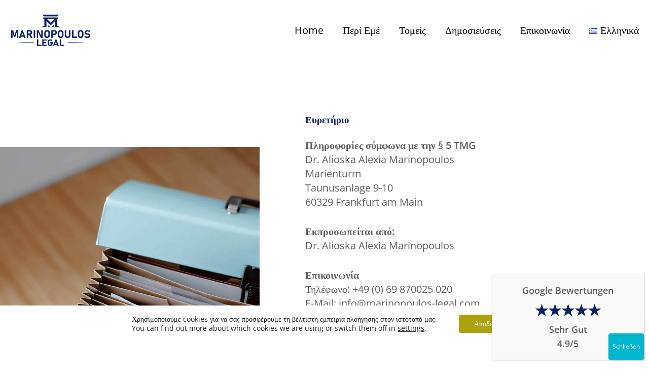

--- FILE ---
content_type: text/html; charset=UTF-8
request_url: https://marinopoulos-legal.com/el/el_impressum/
body_size: 29508
content:
<!doctype html>
<html dir="ltr" lang="el" prefix="og: https://ogp.me/ns#" prefix="og: https://ogp.me/ns#" class="no-js">
<head>
<meta charset="UTF-8">
<meta name="viewport" content="width=device-width, initial-scale=1, maximum-scale=1, user-scalable=0" />
<!-- All in One SEO 4.9.1.1 - aioseo.com -->
<meta name="description" content="- Dr. Alioska Alexia Marinopoulos - LSV Rechtsanwalts GmbH / Ihr Anwalt für Familienrecht in Frankfurt am Main. Kindschaftsrecht, Unterhalt, Scheidung. Lassen Sie uns zusammenarbeiten!" />
<meta name="robots" content="max-image-preview:large" />
<meta name="google-site-verification" content="https://search.google.com/search-console/performance/search-analytics?resource_id=sc-domainmarinopoulos-legal.com&amp;breakdown=page" />
<meta name="msvalidate.01" content="https://search.google.com/search-console/performance/search-analytics?resource_id=sc-domainmarinopoulos-legal.com&amp;breakdown=page" />
<link rel="canonical" href="https://marinopoulos-legal.com/el/el_impressum/" />
<meta name="generator" content="All in One SEO (AIOSEO) 4.9.1.1" />
<meta property="og:locale" content="el_GR" />
<meta property="og:site_name" content="Marinopoulos Legal - Marinopoulos Legal" />
<meta property="og:type" content="article" />
<meta property="og:title" content="Familienrecht Rechtsanwalt - Dr. Alioska Marinopoulos" />
<meta property="og:description" content="- Dr. Alioska Alexia Marinopoulos - LSV Rechtsanwalts GmbH / Ihr Anwalt für Familienrecht in Frankfurt am Main. Kindschaftsrecht, Unterhalt, Scheidung. Lassen Sie uns zusammenarbeiten!" />
<meta property="og:url" content="https://marinopoulos-legal.com/el/el_impressum/" />
<meta property="article:published_time" content="2021-10-29T10:09:32+00:00" />
<meta property="article:modified_time" content="2025-12-01T21:29:50+00:00" />
<meta name="twitter:card" content="summary" />
<meta name="twitter:title" content="Familienrecht Rechtsanwalt - Dr. Alioska Marinopoulos" />
<meta name="twitter:description" content="- Dr. Alioska Alexia Marinopoulos - LSV Rechtsanwalts GmbH / Ihr Anwalt für Familienrecht in Frankfurt am Main. Kindschaftsrecht, Unterhalt, Scheidung. Lassen Sie uns zusammenarbeiten!" />
<script type="application/ld+json" class="aioseo-schema">
{"@context":"https:\/\/schema.org","@graph":[{"@type":"BreadcrumbList","@id":"https:\/\/marinopoulos-legal.com\/el\/el_impressum\/#breadcrumblist","itemListElement":[{"@type":"ListItem","@id":"https:\/\/marinopoulos-legal.com#listItem","position":1,"name":"Home","item":"https:\/\/marinopoulos-legal.com","nextItem":{"@type":"ListItem","@id":"https:\/\/marinopoulos-legal.com\/el\/el_impressum\/#listItem","name":"\u0395\u03c5\u03c1\u03b5\u03c4\u03ae\u03c1\u03b9\u03bf"}},{"@type":"ListItem","@id":"https:\/\/marinopoulos-legal.com\/el\/el_impressum\/#listItem","position":2,"name":"\u0395\u03c5\u03c1\u03b5\u03c4\u03ae\u03c1\u03b9\u03bf","previousItem":{"@type":"ListItem","@id":"https:\/\/marinopoulos-legal.com#listItem","name":"Home"}}]},{"@type":"Person","@id":"https:\/\/marinopoulos-legal.com\/#person","name":"Alioska Marinopoulos","image":{"@type":"ImageObject","@id":"https:\/\/marinopoulos-legal.com\/el\/el_impressum\/#personImage","url":"https:\/\/secure.gravatar.com\/avatar\/64f71220a687a51f191451391d902816960f33d69574c2cba6c29ee605716096?s=96&d=mm&r=g","width":96,"height":96,"caption":"Alioska Marinopoulos"}},{"@type":"WebPage","@id":"https:\/\/marinopoulos-legal.com\/el\/el_impressum\/#webpage","url":"https:\/\/marinopoulos-legal.com\/el\/el_impressum\/","name":"Familienrecht Rechtsanwalt - Dr. Alioska Marinopoulos","description":"- Dr. Alioska Alexia Marinopoulos - LSV Rechtsanwalts GmbH \/ Ihr Anwalt f\u00fcr Familienrecht in Frankfurt am Main. Kindschaftsrecht, Unterhalt, Scheidung. Lassen Sie uns zusammenarbeiten!","inLanguage":"el","isPartOf":{"@id":"https:\/\/marinopoulos-legal.com\/#website"},"breadcrumb":{"@id":"https:\/\/marinopoulos-legal.com\/el\/el_impressum\/#breadcrumblist"},"datePublished":"2021-10-29T10:09:32+02:00","dateModified":"2025-12-01T22:29:50+01:00"},{"@type":"WebSite","@id":"https:\/\/marinopoulos-legal.com\/#website","url":"https:\/\/marinopoulos-legal.com\/","name":"www.marinopoulos-legal.com","alternateName":"Familienrecht Rechtsanwalt in Frankfurt am Main","description":"Marinopoulos Legal","inLanguage":"el","publisher":{"@id":"https:\/\/marinopoulos-legal.com\/#person"}}]}
</script>
<!-- All in One SEO -->
<link rel="alternate" href="https://marinopoulos-legal.com/impressum/" hreflang="de" />
<link rel="alternate" href="https://marinopoulos-legal.com/en/imprint/" hreflang="en" />
<link rel="alternate" href="https://marinopoulos-legal.com/el/el_impressum/" hreflang="el" />
<!-- Search Engine Optimization by Rank Math - https://rankmath.com/ -->
<title>Familienrecht Rechtsanwalt - Dr. Alioska Marinopoulos</title>
<meta name="description" content="DE344020664"/>
<meta name="robots" content="follow, index, max-snippet:-1, max-video-preview:-1, max-image-preview:large"/>
<link rel="canonical" href="https://marinopoulos-legal.com/el/el_impressum/" />
<meta property="og:locale" content="el_GR" />
<meta property="og:type" content="article" />
<meta property="og:title" content="Ευρετήριο &#045; Marinopoulos Legal" />
<meta property="og:description" content="DE344020664" />
<meta property="og:url" content="https://marinopoulos-legal.com/el/el_impressum/" />
<meta property="og:site_name" content="Marinopoulos Legal" />
<meta property="og:updated_time" content="2025-12-01T22:29:50+01:00" />
<meta property="article:published_time" content="2021-10-29T10:09:32+02:00" />
<meta property="article:modified_time" content="2025-12-01T22:29:50+01:00" />
<meta name="twitter:card" content="summary_large_image" />
<meta name="twitter:title" content="Ευρετήριο &#045; Marinopoulos Legal" />
<meta name="twitter:description" content="DE344020664" />
<meta name="twitter:label1" content="Time to read" />
<meta name="twitter:data1" content="9 minutes" />
<script type="application/ld+json" class="rank-math-schema">{"@context":"https://schema.org","@graph":[{"@type":["Person","Organization"],"@id":"https://marinopoulos-legal.com/#person","name":"admin","logo":{"@type":"ImageObject","@id":"https://marinopoulos-legal.com/#logo","url":"https://marinopoulos-legal.com/wp-content/uploads/2021/10/Lofo-Footer-AM.png","contentUrl":"https://marinopoulos-legal.com/wp-content/uploads/2021/10/Lofo-Footer-AM.png","caption":"admin","inLanguage":"el","width":"200","height":"55"},"image":{"@type":"ImageObject","@id":"https://marinopoulos-legal.com/#logo","url":"https://marinopoulos-legal.com/wp-content/uploads/2021/10/Lofo-Footer-AM.png","contentUrl":"https://marinopoulos-legal.com/wp-content/uploads/2021/10/Lofo-Footer-AM.png","caption":"admin","inLanguage":"el","width":"200","height":"55"}},{"@type":"WebSite","@id":"https://marinopoulos-legal.com/#website","url":"https://marinopoulos-legal.com","name":"admin","publisher":{"@id":"https://marinopoulos-legal.com/#person"},"inLanguage":"el"},{"@type":"BreadcrumbList","@id":"https://marinopoulos-legal.com/el/el_impressum/#breadcrumb","itemListElement":[{"@type":"ListItem","position":"1","item":{"@id":"https://marinopoulos-legal.com","name":"Home"}},{"@type":"ListItem","position":"2","item":{"@id":"https://marinopoulos-legal.com/el/el_impressum/","name":"\u0395\u03c5\u03c1\u03b5\u03c4\u03ae\u03c1\u03b9\u03bf"}}]},{"@type":"WebPage","@id":"https://marinopoulos-legal.com/el/el_impressum/#webpage","url":"https://marinopoulos-legal.com/el/el_impressum/","name":"\u0395\u03c5\u03c1\u03b5\u03c4\u03ae\u03c1\u03b9\u03bf &#045; Marinopoulos Legal","datePublished":"2021-10-29T10:09:32+02:00","dateModified":"2025-12-01T22:29:50+01:00","isPartOf":{"@id":"https://marinopoulos-legal.com/#website"},"inLanguage":"el","breadcrumb":{"@id":"https://marinopoulos-legal.com/el/el_impressum/#breadcrumb"}},{"@type":"Person","@id":"https://marinopoulos-legal.com/el/el_impressum/#author","name":"Jan Lendle","image":{"@type":"ImageObject","@id":"https://secure.gravatar.com/avatar/307e26fcb7c5c40a355524aa087961cd7a821aaa0787f144b922bb054d34f401?s=96&amp;d=mm&amp;r=g","url":"https://secure.gravatar.com/avatar/307e26fcb7c5c40a355524aa087961cd7a821aaa0787f144b922bb054d34f401?s=96&amp;d=mm&amp;r=g","caption":"Jan Lendle","inLanguage":"el"}},{"@type":"Article","headline":"\u0395\u03c5\u03c1\u03b5\u03c4\u03ae\u03c1\u03b9\u03bf &#045; Marinopoulos Legal","datePublished":"2021-10-29T10:09:32+02:00","dateModified":"2025-12-01T22:29:50+01:00","author":{"@id":"https://marinopoulos-legal.com/el/el_impressum/#author","name":"Jan Lendle"},"publisher":{"@id":"https://marinopoulos-legal.com/#person"},"description":"DE344020664","name":"\u0395\u03c5\u03c1\u03b5\u03c4\u03ae\u03c1\u03b9\u03bf &#045; Marinopoulos Legal","@id":"https://marinopoulos-legal.com/el/el_impressum/#richSnippet","isPartOf":{"@id":"https://marinopoulos-legal.com/el/el_impressum/#webpage"},"inLanguage":"el","mainEntityOfPage":{"@id":"https://marinopoulos-legal.com/el/el_impressum/#webpage"}}]}</script>
<!-- /Rank Math WordPress SEO plugin -->
<link rel='dns-prefetch' href='//www.googletagmanager.com' />
<link rel='dns-prefetch' href='//cdnjs.cloudflare.com' />
<link rel='dns-prefetch' href='//pagead2.googlesyndication.com' />
<link rel="alternate" type="application/rss+xml" title="Ροή RSS &raquo; Marinopoulos Legal" href="https://marinopoulos-legal.com/el/feed/" />
<link id='omgf-preload-0' rel='preload' href='//marinopoulos-legal.com/wp-content/uploads/omgf/nectar_default_font_open_sans/open-sans-normal-latin-ext.woff2?ver=1665913059' as='font' type='font/woff2' crossorigin />
<link id='omgf-preload-1' rel='preload' href='//marinopoulos-legal.com/wp-content/uploads/omgf/nectar_default_font_open_sans/open-sans-normal-latin.woff2?ver=1665913059' as='font' type='font/woff2' crossorigin />
<link id='omgf-preload-2' rel='preload' href='//marinopoulos-legal.com/wp-content/uploads/omgf/redux-google-fonts-salient_redux/open-sans-normal-latin-ext-400.woff2?ver=1665913059' as='font' type='font/woff2' crossorigin />
<link id='omgf-preload-3' rel='preload' href='//marinopoulos-legal.com/wp-content/uploads/omgf/redux-google-fonts-salient_redux/open-sans-normal-latin-400.woff2?ver=1665913059' as='font' type='font/woff2' crossorigin />
<link rel="alternate" title="oEmbed (JSON)" type="application/json+oembed" href="https://marinopoulos-legal.com/wp-json/oembed/1.0/embed?url=https%3A%2F%2Fmarinopoulos-legal.com%2Fel%2Fel_impressum%2F&#038;lang=el" />
<link rel="alternate" title="oEmbed (XML)" type="text/xml+oembed" href="https://marinopoulos-legal.com/wp-json/oembed/1.0/embed?url=https%3A%2F%2Fmarinopoulos-legal.com%2Fel%2Fel_impressum%2F&#038;format=xml&#038;lang=el" />
<!-- This site uses the Google Analytics by MonsterInsights plugin v9.10.1 - Using Analytics tracking - https://www.monsterinsights.com/ -->
<!-- Note: MonsterInsights is not currently configured on this site. The site owner needs to authenticate with Google Analytics in the MonsterInsights settings panel. -->
<!-- No tracking code set -->
<!-- / Google Analytics by MonsterInsights -->
<style id='wp-img-auto-sizes-contain-inline-css' type='text/css'>
img:is([sizes=auto i],[sizes^="auto," i]){contain-intrinsic-size:3000px 1500px}
/*# sourceURL=wp-img-auto-sizes-contain-inline-css */
</style>
<style id='wp-block-library-inline-css' type='text/css'>
:root{--wp-block-synced-color:#7a00df;--wp-block-synced-color--rgb:122,0,223;--wp-bound-block-color:var(--wp-block-synced-color);--wp-editor-canvas-background:#ddd;--wp-admin-theme-color:#007cba;--wp-admin-theme-color--rgb:0,124,186;--wp-admin-theme-color-darker-10:#006ba1;--wp-admin-theme-color-darker-10--rgb:0,107,160.5;--wp-admin-theme-color-darker-20:#005a87;--wp-admin-theme-color-darker-20--rgb:0,90,135;--wp-admin-border-width-focus:2px}@media (min-resolution:192dpi){:root{--wp-admin-border-width-focus:1.5px}}.wp-element-button{cursor:pointer}:root .has-very-light-gray-background-color{background-color:#eee}:root .has-very-dark-gray-background-color{background-color:#313131}:root .has-very-light-gray-color{color:#eee}:root .has-very-dark-gray-color{color:#313131}:root .has-vivid-green-cyan-to-vivid-cyan-blue-gradient-background{background:linear-gradient(135deg,#00d084,#0693e3)}:root .has-purple-crush-gradient-background{background:linear-gradient(135deg,#34e2e4,#4721fb 50%,#ab1dfe)}:root .has-hazy-dawn-gradient-background{background:linear-gradient(135deg,#faaca8,#dad0ec)}:root .has-subdued-olive-gradient-background{background:linear-gradient(135deg,#fafae1,#67a671)}:root .has-atomic-cream-gradient-background{background:linear-gradient(135deg,#fdd79a,#004a59)}:root .has-nightshade-gradient-background{background:linear-gradient(135deg,#330968,#31cdcf)}:root .has-midnight-gradient-background{background:linear-gradient(135deg,#020381,#2874fc)}:root{--wp--preset--font-size--normal:16px;--wp--preset--font-size--huge:42px}.has-regular-font-size{font-size:1em}.has-larger-font-size{font-size:2.625em}.has-normal-font-size{font-size:var(--wp--preset--font-size--normal)}.has-huge-font-size{font-size:var(--wp--preset--font-size--huge)}.has-text-align-center{text-align:center}.has-text-align-left{text-align:left}.has-text-align-right{text-align:right}.has-fit-text{white-space:nowrap!important}#end-resizable-editor-section{display:none}.aligncenter{clear:both}.items-justified-left{justify-content:flex-start}.items-justified-center{justify-content:center}.items-justified-right{justify-content:flex-end}.items-justified-space-between{justify-content:space-between}.screen-reader-text{border:0;clip-path:inset(50%);height:1px;margin:-1px;overflow:hidden;padding:0;position:absolute;width:1px;word-wrap:normal!important}.screen-reader-text:focus{background-color:#ddd;clip-path:none;color:#444;display:block;font-size:1em;height:auto;left:5px;line-height:normal;padding:15px 23px 14px;text-decoration:none;top:5px;width:auto;z-index:100000}html :where(.has-border-color){border-style:solid}html :where([style*=border-top-color]){border-top-style:solid}html :where([style*=border-right-color]){border-right-style:solid}html :where([style*=border-bottom-color]){border-bottom-style:solid}html :where([style*=border-left-color]){border-left-style:solid}html :where([style*=border-width]){border-style:solid}html :where([style*=border-top-width]){border-top-style:solid}html :where([style*=border-right-width]){border-right-style:solid}html :where([style*=border-bottom-width]){border-bottom-style:solid}html :where([style*=border-left-width]){border-left-style:solid}html :where(img[class*=wp-image-]){height:auto;max-width:100%}:where(figure){margin:0 0 1em}html :where(.is-position-sticky){--wp-admin--admin-bar--position-offset:var(--wp-admin--admin-bar--height,0px)}@media screen and (max-width:600px){html :where(.is-position-sticky){--wp-admin--admin-bar--position-offset:0px}}
/*# sourceURL=wp-block-library-inline-css */
</style><style id='global-styles-inline-css' type='text/css'>
:root{--wp--preset--aspect-ratio--square: 1;--wp--preset--aspect-ratio--4-3: 4/3;--wp--preset--aspect-ratio--3-4: 3/4;--wp--preset--aspect-ratio--3-2: 3/2;--wp--preset--aspect-ratio--2-3: 2/3;--wp--preset--aspect-ratio--16-9: 16/9;--wp--preset--aspect-ratio--9-16: 9/16;--wp--preset--color--black: #000000;--wp--preset--color--cyan-bluish-gray: #abb8c3;--wp--preset--color--white: #ffffff;--wp--preset--color--pale-pink: #f78da7;--wp--preset--color--vivid-red: #cf2e2e;--wp--preset--color--luminous-vivid-orange: #ff6900;--wp--preset--color--luminous-vivid-amber: #fcb900;--wp--preset--color--light-green-cyan: #7bdcb5;--wp--preset--color--vivid-green-cyan: #00d084;--wp--preset--color--pale-cyan-blue: #8ed1fc;--wp--preset--color--vivid-cyan-blue: #0693e3;--wp--preset--color--vivid-purple: #9b51e0;--wp--preset--gradient--vivid-cyan-blue-to-vivid-purple: linear-gradient(135deg,rgb(6,147,227) 0%,rgb(155,81,224) 100%);--wp--preset--gradient--light-green-cyan-to-vivid-green-cyan: linear-gradient(135deg,rgb(122,220,180) 0%,rgb(0,208,130) 100%);--wp--preset--gradient--luminous-vivid-amber-to-luminous-vivid-orange: linear-gradient(135deg,rgb(252,185,0) 0%,rgb(255,105,0) 100%);--wp--preset--gradient--luminous-vivid-orange-to-vivid-red: linear-gradient(135deg,rgb(255,105,0) 0%,rgb(207,46,46) 100%);--wp--preset--gradient--very-light-gray-to-cyan-bluish-gray: linear-gradient(135deg,rgb(238,238,238) 0%,rgb(169,184,195) 100%);--wp--preset--gradient--cool-to-warm-spectrum: linear-gradient(135deg,rgb(74,234,220) 0%,rgb(151,120,209) 20%,rgb(207,42,186) 40%,rgb(238,44,130) 60%,rgb(251,105,98) 80%,rgb(254,248,76) 100%);--wp--preset--gradient--blush-light-purple: linear-gradient(135deg,rgb(255,206,236) 0%,rgb(152,150,240) 100%);--wp--preset--gradient--blush-bordeaux: linear-gradient(135deg,rgb(254,205,165) 0%,rgb(254,45,45) 50%,rgb(107,0,62) 100%);--wp--preset--gradient--luminous-dusk: linear-gradient(135deg,rgb(255,203,112) 0%,rgb(199,81,192) 50%,rgb(65,88,208) 100%);--wp--preset--gradient--pale-ocean: linear-gradient(135deg,rgb(255,245,203) 0%,rgb(182,227,212) 50%,rgb(51,167,181) 100%);--wp--preset--gradient--electric-grass: linear-gradient(135deg,rgb(202,248,128) 0%,rgb(113,206,126) 100%);--wp--preset--gradient--midnight: linear-gradient(135deg,rgb(2,3,129) 0%,rgb(40,116,252) 100%);--wp--preset--font-size--small: 13px;--wp--preset--font-size--medium: 20px;--wp--preset--font-size--large: 36px;--wp--preset--font-size--x-large: 42px;--wp--preset--spacing--20: 0.44rem;--wp--preset--spacing--30: 0.67rem;--wp--preset--spacing--40: 1rem;--wp--preset--spacing--50: 1.5rem;--wp--preset--spacing--60: 2.25rem;--wp--preset--spacing--70: 3.38rem;--wp--preset--spacing--80: 5.06rem;--wp--preset--shadow--natural: 6px 6px 9px rgba(0, 0, 0, 0.2);--wp--preset--shadow--deep: 12px 12px 50px rgba(0, 0, 0, 0.4);--wp--preset--shadow--sharp: 6px 6px 0px rgba(0, 0, 0, 0.2);--wp--preset--shadow--outlined: 6px 6px 0px -3px rgb(255, 255, 255), 6px 6px rgb(0, 0, 0);--wp--preset--shadow--crisp: 6px 6px 0px rgb(0, 0, 0);}:where(.is-layout-flex){gap: 0.5em;}:where(.is-layout-grid){gap: 0.5em;}body .is-layout-flex{display: flex;}.is-layout-flex{flex-wrap: wrap;align-items: center;}.is-layout-flex > :is(*, div){margin: 0;}body .is-layout-grid{display: grid;}.is-layout-grid > :is(*, div){margin: 0;}:where(.wp-block-columns.is-layout-flex){gap: 2em;}:where(.wp-block-columns.is-layout-grid){gap: 2em;}:where(.wp-block-post-template.is-layout-flex){gap: 1.25em;}:where(.wp-block-post-template.is-layout-grid){gap: 1.25em;}.has-black-color{color: var(--wp--preset--color--black) !important;}.has-cyan-bluish-gray-color{color: var(--wp--preset--color--cyan-bluish-gray) !important;}.has-white-color{color: var(--wp--preset--color--white) !important;}.has-pale-pink-color{color: var(--wp--preset--color--pale-pink) !important;}.has-vivid-red-color{color: var(--wp--preset--color--vivid-red) !important;}.has-luminous-vivid-orange-color{color: var(--wp--preset--color--luminous-vivid-orange) !important;}.has-luminous-vivid-amber-color{color: var(--wp--preset--color--luminous-vivid-amber) !important;}.has-light-green-cyan-color{color: var(--wp--preset--color--light-green-cyan) !important;}.has-vivid-green-cyan-color{color: var(--wp--preset--color--vivid-green-cyan) !important;}.has-pale-cyan-blue-color{color: var(--wp--preset--color--pale-cyan-blue) !important;}.has-vivid-cyan-blue-color{color: var(--wp--preset--color--vivid-cyan-blue) !important;}.has-vivid-purple-color{color: var(--wp--preset--color--vivid-purple) !important;}.has-black-background-color{background-color: var(--wp--preset--color--black) !important;}.has-cyan-bluish-gray-background-color{background-color: var(--wp--preset--color--cyan-bluish-gray) !important;}.has-white-background-color{background-color: var(--wp--preset--color--white) !important;}.has-pale-pink-background-color{background-color: var(--wp--preset--color--pale-pink) !important;}.has-vivid-red-background-color{background-color: var(--wp--preset--color--vivid-red) !important;}.has-luminous-vivid-orange-background-color{background-color: var(--wp--preset--color--luminous-vivid-orange) !important;}.has-luminous-vivid-amber-background-color{background-color: var(--wp--preset--color--luminous-vivid-amber) !important;}.has-light-green-cyan-background-color{background-color: var(--wp--preset--color--light-green-cyan) !important;}.has-vivid-green-cyan-background-color{background-color: var(--wp--preset--color--vivid-green-cyan) !important;}.has-pale-cyan-blue-background-color{background-color: var(--wp--preset--color--pale-cyan-blue) !important;}.has-vivid-cyan-blue-background-color{background-color: var(--wp--preset--color--vivid-cyan-blue) !important;}.has-vivid-purple-background-color{background-color: var(--wp--preset--color--vivid-purple) !important;}.has-black-border-color{border-color: var(--wp--preset--color--black) !important;}.has-cyan-bluish-gray-border-color{border-color: var(--wp--preset--color--cyan-bluish-gray) !important;}.has-white-border-color{border-color: var(--wp--preset--color--white) !important;}.has-pale-pink-border-color{border-color: var(--wp--preset--color--pale-pink) !important;}.has-vivid-red-border-color{border-color: var(--wp--preset--color--vivid-red) !important;}.has-luminous-vivid-orange-border-color{border-color: var(--wp--preset--color--luminous-vivid-orange) !important;}.has-luminous-vivid-amber-border-color{border-color: var(--wp--preset--color--luminous-vivid-amber) !important;}.has-light-green-cyan-border-color{border-color: var(--wp--preset--color--light-green-cyan) !important;}.has-vivid-green-cyan-border-color{border-color: var(--wp--preset--color--vivid-green-cyan) !important;}.has-pale-cyan-blue-border-color{border-color: var(--wp--preset--color--pale-cyan-blue) !important;}.has-vivid-cyan-blue-border-color{border-color: var(--wp--preset--color--vivid-cyan-blue) !important;}.has-vivid-purple-border-color{border-color: var(--wp--preset--color--vivid-purple) !important;}.has-vivid-cyan-blue-to-vivid-purple-gradient-background{background: var(--wp--preset--gradient--vivid-cyan-blue-to-vivid-purple) !important;}.has-light-green-cyan-to-vivid-green-cyan-gradient-background{background: var(--wp--preset--gradient--light-green-cyan-to-vivid-green-cyan) !important;}.has-luminous-vivid-amber-to-luminous-vivid-orange-gradient-background{background: var(--wp--preset--gradient--luminous-vivid-amber-to-luminous-vivid-orange) !important;}.has-luminous-vivid-orange-to-vivid-red-gradient-background{background: var(--wp--preset--gradient--luminous-vivid-orange-to-vivid-red) !important;}.has-very-light-gray-to-cyan-bluish-gray-gradient-background{background: var(--wp--preset--gradient--very-light-gray-to-cyan-bluish-gray) !important;}.has-cool-to-warm-spectrum-gradient-background{background: var(--wp--preset--gradient--cool-to-warm-spectrum) !important;}.has-blush-light-purple-gradient-background{background: var(--wp--preset--gradient--blush-light-purple) !important;}.has-blush-bordeaux-gradient-background{background: var(--wp--preset--gradient--blush-bordeaux) !important;}.has-luminous-dusk-gradient-background{background: var(--wp--preset--gradient--luminous-dusk) !important;}.has-pale-ocean-gradient-background{background: var(--wp--preset--gradient--pale-ocean) !important;}.has-electric-grass-gradient-background{background: var(--wp--preset--gradient--electric-grass) !important;}.has-midnight-gradient-background{background: var(--wp--preset--gradient--midnight) !important;}.has-small-font-size{font-size: var(--wp--preset--font-size--small) !important;}.has-medium-font-size{font-size: var(--wp--preset--font-size--medium) !important;}.has-large-font-size{font-size: var(--wp--preset--font-size--large) !important;}.has-x-large-font-size{font-size: var(--wp--preset--font-size--x-large) !important;}
/*# sourceURL=global-styles-inline-css */
</style>
<style id='classic-theme-styles-inline-css' type='text/css'>
/*! This file is auto-generated */
.wp-block-button__link{color:#fff;background-color:#32373c;border-radius:9999px;box-shadow:none;text-decoration:none;padding:calc(.667em + 2px) calc(1.333em + 2px);font-size:1.125em}.wp-block-file__button{background:#32373c;color:#fff;text-decoration:none}
/*# sourceURL=/wp-includes/css/classic-themes.min.css */
</style>
<!-- <link rel='stylesheet' id='wp-components-css' href='https://marinopoulos-legal.com/wp-includes/css/dist/components/style.min.css?ver=6.9' type='text/css' media='all' /> -->
<!-- <link rel='stylesheet' id='wp-preferences-css' href='https://marinopoulos-legal.com/wp-includes/css/dist/preferences/style.min.css?ver=6.9' type='text/css' media='all' /> -->
<!-- <link rel='stylesheet' id='wp-block-editor-css' href='https://marinopoulos-legal.com/wp-includes/css/dist/block-editor/style.min.css?ver=6.9' type='text/css' media='all' /> -->
<!-- <link rel='stylesheet' id='popup-maker-block-library-style-css' href='https://marinopoulos-legal.com/wp-content/plugins/popup-maker/dist/packages/block-library-style.css?ver=dbea705cfafe089d65f1' type='text/css' media='all' /> -->
<!-- <link rel='stylesheet' id='ssb-ui-style-css' href='https://marinopoulos-legal.com/wp-content/plugins/sticky-side-buttons/assets/css/ssb-ui-style.css?ver=2.0.3' type='text/css' media='all' /> -->
<link rel="stylesheet" type="text/css" href="//marinopoulos-legal.com/wp-content/cache/wpfc-minified/locizne8/4igg.css" media="all"/>
<style id='ssb-ui-style-inline-css' type='text/css'>
#ssb-btn-1{background: #29c458;}
#ssb-btn-1:hover{background:rgba(41,196,88,0.9);}
#ssb-btn-1 a{color: #000000;}
/*# sourceURL=ssb-ui-style-inline-css */
</style>
<link rel='stylesheet' id='ssb-fontawesome-frontend-css' href='https://cdnjs.cloudflare.com/ajax/libs/font-awesome/6.7.2/css/all.min.css?ver=6.7.2' type='text/css' media='all' />
<!-- <link rel='stylesheet' id='font-awesome-css' href='https://marinopoulos-legal.com/wp-content/themes/salient/css/font-awesome-legacy.min.css?ver=4.7.1' type='text/css' media='all' /> -->
<!-- <link rel='stylesheet' id='salient-grid-system-css' href='https://marinopoulos-legal.com/wp-content/themes/salient/css/build/grid-system.css?ver=14.0.5' type='text/css' media='all' /> -->
<!-- <link rel='stylesheet' id='main-styles-css' href='https://marinopoulos-legal.com/wp-content/themes/salient/css/build/style.css?ver=14.0.5' type='text/css' media='all' /> -->
<!-- <link rel='stylesheet' id='nectar-element-highlighted-text-css' href='https://marinopoulos-legal.com/wp-content/themes/salient/css/build/elements/element-highlighted-text.css?ver=14.0.5' type='text/css' media='all' /> -->
<!-- <link rel='stylesheet' id='nectar-element-asset-reveal-animation-css' href='https://marinopoulos-legal.com/wp-content/themes/salient/css/build/elements/asset-reveal-animation.css?ver=14.0.5' type='text/css' media='all' /> -->
<!-- <link rel='stylesheet' id='nectar_default_font_open_sans-css' href='//marinopoulos-legal.com/wp-content/uploads/omgf/nectar_default_font_open_sans/nectar_default_font_open_sans.css?ver=1665913059' type='text/css' media='all' /> -->
<!-- <link rel='stylesheet' id='responsive-css' href='https://marinopoulos-legal.com/wp-content/themes/salient/css/build/responsive.css?ver=14.0.5' type='text/css' media='all' /> -->
<!-- <link rel='stylesheet' id='select2-css' href='https://marinopoulos-legal.com/wp-content/themes/salient/css/build/plugins/select2.css?ver=4.0.1' type='text/css' media='all' /> -->
<!-- <link rel='stylesheet' id='skin-material-css' href='https://marinopoulos-legal.com/wp-content/themes/salient/css/build/skin-material.css?ver=14.0.5' type='text/css' media='all' /> -->
<!-- <link rel='stylesheet' id='salient-wp-menu-dynamic-css' href='https://marinopoulos-legal.com/wp-content/uploads/salient/menu-dynamic.css?ver=83875' type='text/css' media='all' /> -->
<!-- <link rel='stylesheet' id='nectar-widget-posts-css' href='https://marinopoulos-legal.com/wp-content/themes/salient/css/build/elements/widget-nectar-posts.css?ver=14.0.5' type='text/css' media='all' /> -->
<!-- <link rel='stylesheet' id='js_composer_front-css' href='https://marinopoulos-legal.com/wp-content/plugins/js_composer_salient/assets/css/js_composer.min.css?ver=6.7.1' type='text/css' media='all' /> -->
<!-- <link rel='stylesheet' id='popup-maker-site-css' href='//marinopoulos-legal.com/wp-content/uploads/pum/pum-site-styles.css?generated=1764199222&#038;ver=1.21.5' type='text/css' media='all' /> -->
<!-- <link rel='stylesheet' id='dynamic-css-css' href='https://marinopoulos-legal.com/wp-content/themes/salient/css/salient-dynamic-styles.css?ver=19815' type='text/css' media='all' /> -->
<link rel="stylesheet" type="text/css" href="//marinopoulos-legal.com/wp-content/cache/wpfc-minified/8vi7peh1/8fsx.css" media="all"/>
<style id='dynamic-css-inline-css' type='text/css'>
@media only screen and (min-width:1000px){body #ajax-content-wrap.no-scroll{min-height:calc(100vh - 120px);height:calc(100vh - 120px)!important;}}@media only screen and (min-width:1000px){#page-header-wrap.fullscreen-header,#page-header-wrap.fullscreen-header #page-header-bg,html:not(.nectar-box-roll-loaded) .nectar-box-roll > #page-header-bg.fullscreen-header,.nectar_fullscreen_zoom_recent_projects,#nectar_fullscreen_rows:not(.afterLoaded) > div{height:calc(100vh - 119px);}.wpb_row.vc_row-o-full-height.top-level,.wpb_row.vc_row-o-full-height.top-level > .col.span_12{min-height:calc(100vh - 119px);}html:not(.nectar-box-roll-loaded) .nectar-box-roll > #page-header-bg.fullscreen-header{top:120px;}.nectar-slider-wrap[data-fullscreen="true"]:not(.loaded),.nectar-slider-wrap[data-fullscreen="true"]:not(.loaded) .swiper-container{height:calc(100vh - 118px)!important;}.admin-bar .nectar-slider-wrap[data-fullscreen="true"]:not(.loaded),.admin-bar .nectar-slider-wrap[data-fullscreen="true"]:not(.loaded) .swiper-container{height:calc(100vh - 118px - 32px)!important;}}@media only screen and (max-width:999px){.using-mobile-browser #nectar_fullscreen_rows:not(.afterLoaded):not([data-mobile-disable="on"]) > div{height:calc(100vh - 120px);}.using-mobile-browser .wpb_row.vc_row-o-full-height.top-level,.using-mobile-browser .wpb_row.vc_row-o-full-height.top-level > .col.span_12,[data-permanent-transparent="1"].using-mobile-browser .wpb_row.vc_row-o-full-height.top-level,[data-permanent-transparent="1"].using-mobile-browser .wpb_row.vc_row-o-full-height.top-level > .col.span_12{min-height:calc(100vh - 120px);}html:not(.nectar-box-roll-loaded) .nectar-box-roll > #page-header-bg.fullscreen-header,.nectar_fullscreen_zoom_recent_projects,.nectar-slider-wrap[data-fullscreen="true"]:not(.loaded),.nectar-slider-wrap[data-fullscreen="true"]:not(.loaded) .swiper-container,#nectar_fullscreen_rows:not(.afterLoaded):not([data-mobile-disable="on"]) > div{height:calc(100vh - 67px);}.wpb_row.vc_row-o-full-height.top-level,.wpb_row.vc_row-o-full-height.top-level > .col.span_12{min-height:calc(100vh - 67px);}body[data-transparent-header="false"] #ajax-content-wrap.no-scroll{min-height:calc(100vh - 67px);height:calc(100vh - 67px);}}@media only screen and (max-width:999px){.vc_row.top_padding_tablet_8pct{padding-top:8%!important;}}@media only screen and (max-width:999px){.vc_row.bottom_padding_tablet_8pct{padding-bottom:8%!important;}}body .container-wrap .wpb_row[data-column-margin="40px"]:not(.full-width-section):not(.full-width-content){margin-bottom:40px;}body .container-wrap .vc_row-fluid[data-column-margin="40px"] > .span_12,body .container-wrap .vc_row-fluid[data-column-margin="40px"] .full-page-inner > .container > .span_12,body .container-wrap .vc_row-fluid[data-column-margin="40px"] .full-page-inner > .span_12{margin-left:-20px;margin-right:-20px;}body .container-wrap .vc_row-fluid[data-column-margin="40px"] .wpb_column:not(.child_column),body .container-wrap .inner_row[data-column-margin="40px"] .child_column{padding-left:20px;padding-right:20px;}.container-wrap .vc_row-fluid[data-column-margin="40px"].full-width-content > .span_12,.container-wrap .vc_row-fluid[data-column-margin="40px"].full-width-content .full-page-inner > .span_12{margin-left:0;margin-right:0;padding-left:20px;padding-right:20px;}.single-portfolio #full_width_portfolio .vc_row-fluid[data-column-margin="40px"].full-width-content > .span_12{padding-right:20px;}@media only screen and (max-width:999px) and (min-width:690px){.vc_row-fluid[data-column-margin="40px"] > .span_12 > .one-fourths:not([class*="vc_col-xs-"]),.vc_row-fluid .vc_row-fluid.inner_row[data-column-margin="40px"] > .span_12 > .one-fourths:not([class*="vc_col-xs-"]){margin-bottom:40px;}}@media only screen and (max-width:999px){.wpb_column.right_margin_tablet_auto{margin-right:auto!important;}}@media only screen and (max-width:999px){.wpb_column.left_margin_tablet_auto{margin-left:auto!important;}}@media only screen and (max-width:999px){body .wpb_column.max_width_tablet_600px{max-width:600px;}}.col.padding-7-percent > .vc_column-inner,.col.padding-7-percent > .n-sticky > .vc_column-inner{padding:calc(600px * 0.07);}@media only screen and (max-width:690px){.col.padding-7-percent > .vc_column-inner,.col.padding-7-percent > .n-sticky > .vc_column-inner{padding:calc(100vw * 0.07);}}@media only screen and (min-width:1000px){.col.padding-7-percent > .vc_column-inner,.col.padding-7-percent > .n-sticky > .vc_column-inner{padding:calc((100vw - 180px) * 0.07);}.column_container:not(.vc_col-sm-12) .col.padding-7-percent > .vc_column-inner{padding:calc((100vw - 180px) * 0.035);}}@media only screen and (min-width:1425px){.col.padding-7-percent > .vc_column-inner{padding:calc(1245px * 0.07);}.column_container:not(.vc_col-sm-12) .col.padding-7-percent > .vc_column-inner{padding:calc(1245px * 0.035);}}.full-width-content .col.padding-7-percent > .vc_column-inner{padding:calc(100vw * 0.07);}@media only screen and (max-width:999px){.full-width-content .col.padding-7-percent > .vc_column-inner{padding:calc(100vw * 0.07);}}@media only screen and (min-width:1000px){.full-width-content .column_container:not(.vc_col-sm-12) .col.padding-7-percent > .vc_column-inner{padding:calc(100vw * 0.035);}}#ajax-content-wrap .col[data-padding-pos="left-right"] > .vc_column-inner,#ajax-content-wrap .col[data-padding-pos="left-right"] > .n-sticky > .vc_column-inner{padding-top:0;padding-bottom:0}@media only screen and (max-width:999px){.wpb_column.top_margin_tablet_40px{margin-top:40px!important;}}.wpb_column.max_width_desktop_1000px{max-width:1000px;}.container-wrap .main-content .column-image-bg-wrap[data-bg-pos="center center"] .column-image-bg{background-position:center center;}.nectar-highlighted-text[data-color="#0c1f61"]:not([data-style="text_outline"]) em{background-image:linear-gradient(to right,#0c1f61 0,#0c1f61 100%);}.nectar-highlighted-text[data-color="#0c1f61"]:not([data-style="text_outline"]) em.has-link,.nectar-highlighted-text[data-color="#0c1f61"]:not([data-style="text_outline"]) a em{background-image:linear-gradient(to right,#0c1f61 0,#0c1f61 100%),linear-gradient(to right,#0c1f61 0,#0c1f61 100%);}.nectar-highlighted-text[data-style="regular_underline"][data-exp="default"] em{background-position:left 90%;}.nectar-highlighted-text[data-style="regular_underline"][data-underline-thickness="1px"] em{background-size:0 1px;}.nectar-highlighted-text[data-style="regular_underline"][data-underline-thickness="1px"][data-exp="default"] a em,.nectar-highlighted-text[data-style="regular_underline"][data-underline-thickness="1px"][data-exp="default"] em.has-link{background-size:0 1px,0% 80%;background-position:left 90%,left 50%;}.nectar-highlighted-text[data-style="regular_underline"][data-underline-thickness="1px"] em.animated{background-size:100% 1px;}.nectar-highlighted-text[data-style="regular_underline"][data-underline-thickness="1px"][data-exp="default"] a em.animated,.nectar-highlighted-text[data-style="regular_underline"][data-underline-thickness="1px"][data-exp="default"] em.animated.has-link{background-size:100% 1px,0% 80%;}.nectar-highlighted-text[data-style="regular_underline"][data-underline-thickness="1px"][data-exp="default"] a em.animated:hover,.nectar-highlighted-text[data-style="regular_underline"][data-underline-thickness="1px"][data-exp="default"] em.animated.has-link:hover{background-size:100% 1px,100% 80%;}@media only screen and (max-width:999px){.divider-wrap.height_tablet_40vh > .divider{height:40vh!important;}}.img-with-aniamtion-wrap[data-border-radius="none"] .img-with-animation,.img-with-aniamtion-wrap[data-border-radius="none"] .hover-wrap{border-radius:none;}@media only screen and (max-width:690px){.divider-wrap.height_phone_300px > .divider{height:300px!important;}}@media only screen and (max-width:690px){.wpb_column.right_margin_phone_auto{margin-right:auto!important;}}@media only screen and (max-width:690px){body .wpb_column.max_width_phone_420px{max-width:420px;}}@media only screen and (max-width:690px){.wpb_column.left_margin_phone_auto{margin-left:auto!important;}}.screen-reader-text,.nectar-skip-to-content:not(:focus){border:0;clip:rect(1px,1px,1px,1px);clip-path:inset(50%);height:1px;margin:-1px;overflow:hidden;padding:0;position:absolute!important;width:1px;word-wrap:normal!important;}
/*# sourceURL=dynamic-css-inline-css */
</style>
<!-- <link rel='stylesheet' id='salient-child-style-css' href='https://marinopoulos-legal.com/wp-content/themes/salient-child/style.css?ver=14.0.5' type='text/css' media='all' /> -->
<!-- <link rel='stylesheet' id='redux-google-fonts-salient_redux-css' href='//marinopoulos-legal.com/wp-content/uploads/omgf/redux-google-fonts-salient_redux/redux-google-fonts-salient_redux.css?ver=1665913059' type='text/css' media='all' /> -->
<!-- <link rel='stylesheet' id='moove_gdpr_frontend-css' href='https://marinopoulos-legal.com/wp-content/plugins/gdpr-cookie-compliance/dist/styles/gdpr-main-nf.css?ver=5.0.9' type='text/css' media='all' /> -->
<link rel="stylesheet" type="text/css" href="//marinopoulos-legal.com/wp-content/cache/wpfc-minified/2p67o7xm/4igg.css" media="all"/>
<style id='moove_gdpr_frontend-inline-css' type='text/css'>
#moove_gdpr_cookie_modal .moove-gdpr-modal-content .moove-gdpr-tab-main h3.tab-title, 
#moove_gdpr_cookie_modal .moove-gdpr-modal-content .moove-gdpr-tab-main span.tab-title,
#moove_gdpr_cookie_modal .moove-gdpr-modal-content .moove-gdpr-modal-left-content #moove-gdpr-menu li a, 
#moove_gdpr_cookie_modal .moove-gdpr-modal-content .moove-gdpr-modal-left-content #moove-gdpr-menu li button,
#moove_gdpr_cookie_modal .moove-gdpr-modal-content .moove-gdpr-modal-left-content .moove-gdpr-branding-cnt a,
#moove_gdpr_cookie_modal .moove-gdpr-modal-content .moove-gdpr-modal-footer-content .moove-gdpr-button-holder a.mgbutton, 
#moove_gdpr_cookie_modal .moove-gdpr-modal-content .moove-gdpr-modal-footer-content .moove-gdpr-button-holder button.mgbutton,
#moove_gdpr_cookie_modal .cookie-switch .cookie-slider:after, 
#moove_gdpr_cookie_modal .cookie-switch .slider:after, 
#moove_gdpr_cookie_modal .switch .cookie-slider:after, 
#moove_gdpr_cookie_modal .switch .slider:after,
#moove_gdpr_cookie_info_bar .moove-gdpr-info-bar-container .moove-gdpr-info-bar-content p, 
#moove_gdpr_cookie_info_bar .moove-gdpr-info-bar-container .moove-gdpr-info-bar-content p a,
#moove_gdpr_cookie_info_bar .moove-gdpr-info-bar-container .moove-gdpr-info-bar-content a.mgbutton, 
#moove_gdpr_cookie_info_bar .moove-gdpr-info-bar-container .moove-gdpr-info-bar-content button.mgbutton,
#moove_gdpr_cookie_modal .moove-gdpr-modal-content .moove-gdpr-tab-main .moove-gdpr-tab-main-content h1, 
#moove_gdpr_cookie_modal .moove-gdpr-modal-content .moove-gdpr-tab-main .moove-gdpr-tab-main-content h2, 
#moove_gdpr_cookie_modal .moove-gdpr-modal-content .moove-gdpr-tab-main .moove-gdpr-tab-main-content h3, 
#moove_gdpr_cookie_modal .moove-gdpr-modal-content .moove-gdpr-tab-main .moove-gdpr-tab-main-content h4, 
#moove_gdpr_cookie_modal .moove-gdpr-modal-content .moove-gdpr-tab-main .moove-gdpr-tab-main-content h5, 
#moove_gdpr_cookie_modal .moove-gdpr-modal-content .moove-gdpr-tab-main .moove-gdpr-tab-main-content h6,
#moove_gdpr_cookie_modal .moove-gdpr-modal-content.moove_gdpr_modal_theme_v2 .moove-gdpr-modal-title .tab-title,
#moove_gdpr_cookie_modal .moove-gdpr-modal-content.moove_gdpr_modal_theme_v2 .moove-gdpr-tab-main h3.tab-title, 
#moove_gdpr_cookie_modal .moove-gdpr-modal-content.moove_gdpr_modal_theme_v2 .moove-gdpr-tab-main span.tab-title,
#moove_gdpr_cookie_modal .moove-gdpr-modal-content.moove_gdpr_modal_theme_v2 .moove-gdpr-branding-cnt a {
font-weight: inherit				}
#moove_gdpr_cookie_modal,#moove_gdpr_cookie_info_bar,.gdpr_cookie_settings_shortcode_content{font-family:inherit}#moove_gdpr_save_popup_settings_button{background-color:#373737;color:#fff}#moove_gdpr_save_popup_settings_button:hover{background-color:#000}#moove_gdpr_cookie_info_bar .moove-gdpr-info-bar-container .moove-gdpr-info-bar-content a.mgbutton,#moove_gdpr_cookie_info_bar .moove-gdpr-info-bar-container .moove-gdpr-info-bar-content button.mgbutton{background-color:#aca20f}#moove_gdpr_cookie_modal .moove-gdpr-modal-content .moove-gdpr-modal-footer-content .moove-gdpr-button-holder a.mgbutton,#moove_gdpr_cookie_modal .moove-gdpr-modal-content .moove-gdpr-modal-footer-content .moove-gdpr-button-holder button.mgbutton,.gdpr_cookie_settings_shortcode_content .gdpr-shr-button.button-green{background-color:#aca20f;border-color:#aca20f}#moove_gdpr_cookie_modal .moove-gdpr-modal-content .moove-gdpr-modal-footer-content .moove-gdpr-button-holder a.mgbutton:hover,#moove_gdpr_cookie_modal .moove-gdpr-modal-content .moove-gdpr-modal-footer-content .moove-gdpr-button-holder button.mgbutton:hover,.gdpr_cookie_settings_shortcode_content .gdpr-shr-button.button-green:hover{background-color:#fff;color:#aca20f}#moove_gdpr_cookie_modal .moove-gdpr-modal-content .moove-gdpr-modal-close i,#moove_gdpr_cookie_modal .moove-gdpr-modal-content .moove-gdpr-modal-close span.gdpr-icon{background-color:#aca20f;border:1px solid #aca20f}#moove_gdpr_cookie_info_bar span.moove-gdpr-infobar-allow-all.focus-g,#moove_gdpr_cookie_info_bar span.moove-gdpr-infobar-allow-all:focus,#moove_gdpr_cookie_info_bar button.moove-gdpr-infobar-allow-all.focus-g,#moove_gdpr_cookie_info_bar button.moove-gdpr-infobar-allow-all:focus,#moove_gdpr_cookie_info_bar span.moove-gdpr-infobar-reject-btn.focus-g,#moove_gdpr_cookie_info_bar span.moove-gdpr-infobar-reject-btn:focus,#moove_gdpr_cookie_info_bar button.moove-gdpr-infobar-reject-btn.focus-g,#moove_gdpr_cookie_info_bar button.moove-gdpr-infobar-reject-btn:focus,#moove_gdpr_cookie_info_bar span.change-settings-button.focus-g,#moove_gdpr_cookie_info_bar span.change-settings-button:focus,#moove_gdpr_cookie_info_bar button.change-settings-button.focus-g,#moove_gdpr_cookie_info_bar button.change-settings-button:focus{-webkit-box-shadow:0 0 1px 3px #aca20f;-moz-box-shadow:0 0 1px 3px #aca20f;box-shadow:0 0 1px 3px #aca20f}#moove_gdpr_cookie_modal .moove-gdpr-modal-content .moove-gdpr-modal-close i:hover,#moove_gdpr_cookie_modal .moove-gdpr-modal-content .moove-gdpr-modal-close span.gdpr-icon:hover,#moove_gdpr_cookie_info_bar span[data-href]>u.change-settings-button{color:#aca20f}#moove_gdpr_cookie_modal .moove-gdpr-modal-content .moove-gdpr-modal-left-content #moove-gdpr-menu li.menu-item-selected a span.gdpr-icon,#moove_gdpr_cookie_modal .moove-gdpr-modal-content .moove-gdpr-modal-left-content #moove-gdpr-menu li.menu-item-selected button span.gdpr-icon{color:inherit}#moove_gdpr_cookie_modal .moove-gdpr-modal-content .moove-gdpr-modal-left-content #moove-gdpr-menu li a span.gdpr-icon,#moove_gdpr_cookie_modal .moove-gdpr-modal-content .moove-gdpr-modal-left-content #moove-gdpr-menu li button span.gdpr-icon{color:inherit}#moove_gdpr_cookie_modal .gdpr-acc-link{line-height:0;font-size:0;color:transparent;position:absolute}#moove_gdpr_cookie_modal .moove-gdpr-modal-content .moove-gdpr-modal-close:hover i,#moove_gdpr_cookie_modal .moove-gdpr-modal-content .moove-gdpr-modal-left-content #moove-gdpr-menu li a,#moove_gdpr_cookie_modal .moove-gdpr-modal-content .moove-gdpr-modal-left-content #moove-gdpr-menu li button,#moove_gdpr_cookie_modal .moove-gdpr-modal-content .moove-gdpr-modal-left-content #moove-gdpr-menu li button i,#moove_gdpr_cookie_modal .moove-gdpr-modal-content .moove-gdpr-modal-left-content #moove-gdpr-menu li a i,#moove_gdpr_cookie_modal .moove-gdpr-modal-content .moove-gdpr-tab-main .moove-gdpr-tab-main-content a:hover,#moove_gdpr_cookie_info_bar.moove-gdpr-dark-scheme .moove-gdpr-info-bar-container .moove-gdpr-info-bar-content a.mgbutton:hover,#moove_gdpr_cookie_info_bar.moove-gdpr-dark-scheme .moove-gdpr-info-bar-container .moove-gdpr-info-bar-content button.mgbutton:hover,#moove_gdpr_cookie_info_bar.moove-gdpr-dark-scheme .moove-gdpr-info-bar-container .moove-gdpr-info-bar-content a:hover,#moove_gdpr_cookie_info_bar.moove-gdpr-dark-scheme .moove-gdpr-info-bar-container .moove-gdpr-info-bar-content button:hover,#moove_gdpr_cookie_info_bar.moove-gdpr-dark-scheme .moove-gdpr-info-bar-container .moove-gdpr-info-bar-content span.change-settings-button:hover,#moove_gdpr_cookie_info_bar.moove-gdpr-dark-scheme .moove-gdpr-info-bar-container .moove-gdpr-info-bar-content button.change-settings-button:hover,#moove_gdpr_cookie_info_bar.moove-gdpr-dark-scheme .moove-gdpr-info-bar-container .moove-gdpr-info-bar-content u.change-settings-button:hover,#moove_gdpr_cookie_info_bar span[data-href]>u.change-settings-button,#moove_gdpr_cookie_info_bar.moove-gdpr-dark-scheme .moove-gdpr-info-bar-container .moove-gdpr-info-bar-content a.mgbutton.focus-g,#moove_gdpr_cookie_info_bar.moove-gdpr-dark-scheme .moove-gdpr-info-bar-container .moove-gdpr-info-bar-content button.mgbutton.focus-g,#moove_gdpr_cookie_info_bar.moove-gdpr-dark-scheme .moove-gdpr-info-bar-container .moove-gdpr-info-bar-content a.focus-g,#moove_gdpr_cookie_info_bar.moove-gdpr-dark-scheme .moove-gdpr-info-bar-container .moove-gdpr-info-bar-content button.focus-g,#moove_gdpr_cookie_info_bar.moove-gdpr-dark-scheme .moove-gdpr-info-bar-container .moove-gdpr-info-bar-content a.mgbutton:focus,#moove_gdpr_cookie_info_bar.moove-gdpr-dark-scheme .moove-gdpr-info-bar-container .moove-gdpr-info-bar-content button.mgbutton:focus,#moove_gdpr_cookie_info_bar.moove-gdpr-dark-scheme .moove-gdpr-info-bar-container .moove-gdpr-info-bar-content a:focus,#moove_gdpr_cookie_info_bar.moove-gdpr-dark-scheme .moove-gdpr-info-bar-container .moove-gdpr-info-bar-content button:focus,#moove_gdpr_cookie_info_bar.moove-gdpr-dark-scheme .moove-gdpr-info-bar-container .moove-gdpr-info-bar-content span.change-settings-button.focus-g,span.change-settings-button:focus,button.change-settings-button.focus-g,button.change-settings-button:focus,#moove_gdpr_cookie_info_bar.moove-gdpr-dark-scheme .moove-gdpr-info-bar-container .moove-gdpr-info-bar-content u.change-settings-button.focus-g,#moove_gdpr_cookie_info_bar.moove-gdpr-dark-scheme .moove-gdpr-info-bar-container .moove-gdpr-info-bar-content u.change-settings-button:focus{color:#aca20f}#moove_gdpr_cookie_modal .moove-gdpr-branding.focus-g span,#moove_gdpr_cookie_modal .moove-gdpr-modal-content .moove-gdpr-tab-main a.focus-g,#moove_gdpr_cookie_modal .moove-gdpr-modal-content .moove-gdpr-tab-main .gdpr-cd-details-toggle.focus-g{color:#aca20f}#moove_gdpr_cookie_modal.gdpr_lightbox-hide{display:none}
/*# sourceURL=moove_gdpr_frontend-inline-css */
</style>
<script src='//marinopoulos-legal.com/wp-content/cache/wpfc-minified/6jb43yvd/4igh.js' type="text/javascript"></script>
<!-- <script type="text/javascript" src="https://marinopoulos-legal.com/wp-includes/js/jquery/jquery.min.js?ver=3.7.1" id="jquery-core-js"></script> -->
<!-- <script type="text/javascript" src="https://marinopoulos-legal.com/wp-includes/js/jquery/jquery-migrate.min.js?ver=3.4.1" id="jquery-migrate-js"></script> -->
<!-- Google tag (gtag.js) snippet added by Site Kit -->
<!-- Google Analytics snippet added by Site Kit -->
<script type="text/javascript" src="https://www.googletagmanager.com/gtag/js?id=GT-MR8NFWF" id="google_gtagjs-js" async></script>
<script type="text/javascript" id="google_gtagjs-js-after">
/* <![CDATA[ */
window.dataLayer = window.dataLayer || [];function gtag(){dataLayer.push(arguments);}
gtag("set","linker",{"domains":["marinopoulos-legal.com"]});
gtag("js", new Date());
gtag("set", "developer_id.dZTNiMT", true);
gtag("config", "GT-MR8NFWF");
//# sourceURL=google_gtagjs-js-after
/* ]]> */
</script>
<link rel="https://api.w.org/" href="https://marinopoulos-legal.com/wp-json/" /><link rel="alternate" title="JSON" type="application/json" href="https://marinopoulos-legal.com/wp-json/wp/v2/pages/1465" /><link rel="EditURI" type="application/rsd+xml" title="RSD" href="https://marinopoulos-legal.com/xmlrpc.php?rsd" />
<meta name="generator" content="WordPress 6.9" />
<link rel='shortlink' href='https://marinopoulos-legal.com/?p=1465' />
<meta name="generator" content="Site Kit by Google 1.167.0" /> <style> .ppw-ppf-input-container { background-color: !important; padding: px!important; border-radius: px!important; } .ppw-ppf-input-container div.ppw-ppf-headline { font-size: px!important; font-weight: !important; color: !important; } .ppw-ppf-input-container div.ppw-ppf-desc { font-size: px!important; font-weight: !important; color: !important; } .ppw-ppf-input-container label.ppw-pwd-label { font-size: px!important; font-weight: !important; color: !important; } div.ppwp-wrong-pw-error { font-size: px!important; font-weight: !important; color: #dc3232!important; background: !important; } .ppw-ppf-input-container input[type='submit'] { color: !important; background: !important; } .ppw-ppf-input-container input[type='submit']:hover { color: !important; background: !important; } .ppw-ppf-desc-below { font-size: px!important; font-weight: !important; color: !important; } </style>  <style> .ppw-form { background-color: !important; padding: px!important; border-radius: px!important; } .ppw-headline.ppw-pcp-pf-headline { font-size: px!important; font-weight: !important; color: !important; } .ppw-description.ppw-pcp-pf-desc { font-size: px!important; font-weight: !important; color: !important; } .ppw-pcp-pf-desc-above-btn { display: block; } .ppw-pcp-pf-desc-below-form { font-size: px!important; font-weight: !important; color: !important; } .ppw-input label.ppw-pcp-password-label { font-size: px!important; font-weight: !important; color: !important; } .ppw-form input[type='submit'] { color: !important; background: !important; } .ppw-form input[type='submit']:hover { color: !important; background: !important; } div.ppw-error.ppw-pcp-pf-error-msg { font-size: px!important; font-weight: !important; color: #dc3232!important; background: !important; } </style> <script type="text/javascript"> var root = document.getElementsByTagName( "html" )[0]; root.setAttribute( "class", "js" ); </script>
<!-- Google AdSense meta tags added by Site Kit -->
<meta name="google-adsense-platform-account" content="ca-host-pub-2644536267352236">
<meta name="google-adsense-platform-domain" content="sitekit.withgoogle.com">
<!-- End Google AdSense meta tags added by Site Kit -->
<meta name="generator" content="Powered by WPBakery Page Builder - drag and drop page builder for WordPress."/>
<!-- Google Tag Manager snippet added by Site Kit -->
<script type="text/javascript">
/* <![CDATA[ */
( function( w, d, s, l, i ) {
w[l] = w[l] || [];
w[l].push( {'gtm.start': new Date().getTime(), event: 'gtm.js'} );
var f = d.getElementsByTagName( s )[0],
j = d.createElement( s ), dl = l != 'dataLayer' ? '&l=' + l : '';
j.async = true;
j.src = 'https://www.googletagmanager.com/gtm.js?id=' + i + dl;
f.parentNode.insertBefore( j, f );
} )( window, document, 'script', 'dataLayer', 'GTM-TMFGL5' );
/* ]]> */
</script>
<!-- End Google Tag Manager snippet added by Site Kit -->
<!-- Google AdSense snippet added by Site Kit -->
<script type="text/javascript" async="async" src="https://pagead2.googlesyndication.com/pagead/js/adsbygoogle.js?client=ca-pub-1002868407130788&amp;host=ca-host-pub-2644536267352236" crossorigin="anonymous"></script>
<!-- End Google AdSense snippet added by Site Kit -->
<link rel="icon" href="https://marinopoulos-legal.com/wp-content/uploads/2025/11/am_favicon_2025-1-100x100.png" sizes="32x32" />
<link rel="icon" href="https://marinopoulos-legal.com/wp-content/uploads/2025/11/am_favicon_2025-1-300x300.png" sizes="192x192" />
<link rel="apple-touch-icon" href="https://marinopoulos-legal.com/wp-content/uploads/2025/11/am_favicon_2025-1-300x300.png" />
<meta name="msapplication-TileImage" content="https://marinopoulos-legal.com/wp-content/uploads/2025/11/am_favicon_2025-1-300x300.png" />
<style type="text/css" id="wp-custom-css">
/* mobile contact bar icon padding */
.fa-1x {
font-size: 1.4em;
}
/* mobile Menu black X */
body.mobile.material[data-header-color="light"] #header-outer .slide-out-widget-area-toggle a .close-line, body.mobile.material[data-header-color="light"] #header-outer.transparent .slide-out-widget-area-toggle a .close-line {
background-color: #000!important;
}
/* mobile Menu font black */
#slide-out-widget-area a, #slide-out-widget-area, #slide-out-widget-area h4, #slide-out-widget-area h3 {
color: #000!important;
}
/* align flag and Languages in Menu */
.row .col img 
{   margin-bottom: -0.3px;
max-width: 100%;
height: auto;}
/* Sub Menu Background color*/
#header-secondary-outer .sf-menu li ul, body:not([data-header-format="left-header"]) #top .sf-menu li ul, #header-outer nav >ul >.megamenu >.sub-menu, #header-outer .widget_shopping_cart .cart_list li, #header-outer .cart-notification, #header-outer .widget_shopping_cart_content {
background-color: #c8d3fa;
}
/* form labels left WP Forms */
div.wpforms-container-full .wpforms-form .wpforms-field-label 
{ float:left;
}
/* WP Forms Button */
.wpforms-form button[type=submit], div.wpforms-container-full .wpforms-form .wpforms-page-button {
float:right;
}
/* mobile contact bar icon padding */
.fa-1x {
font-size: 1.4em;
padding-top:26px;
}
/* Sticky buttons font size */
i[class^="icon-"], [class*=" icon-"], i[class*="fa-"], span[class*="fa-"] {
font-size: 22px;
}
/* FLUENT FORMS BGR WHITE ?? WHY? */
.container-wrap input[type=text], .container-wrap input[type=email], .container-wrap input[type=number], .container-wrap input[type=password], .container-wrap input[type=tel], .container-wrap input[type=url], .container-wrap input[type=search], .container-wrap input[type=date], .container-wrap textarea, .container-wrap select, body > #review_form_wrapper.modal input[type=text], body > #review_form_wrapper.modal textarea, body > #review_form_wrapper.modal select, body > #review_form_wrapper.modal input[type=email], .select2-container--default .select2-selection--single, body[data-fancy-form-rcs="1"] .select2-container--default .select2-selection--single, .woocommerce input#coupon_code, .material.woocommerce-page[data-form-style="default"] input#coupon_code, body[data-form-style="minimal"] input[type="text"], body[data-form-style="minimal"] textarea, body[data-form-style="minimal"] input[type="email"], body[data-form-style="minimal"] input[type=password], body[data-form-style="minimal"] input[type=tel], body[data-form-style="minimal"] input[type=url], body[data-form-style="minimal"] input[type=search], body[data-form-style="minimal"] input[type=date], body[data-form-style="minimal"] select {
background-color: #fff;
color: #000;
font-size: 14px;
}
/* Raise GDPR COOKIE Notice to allow for mobile bar visibility */
#moove_gdpr_cookie_info_bar.moove-gdpr-light-scheme {
background-color: white;
border-top: 5px solid #fff;
padding-bottom: 50px;
}
.row .col .iwithtext .iwt-icon img:not([srcset]) {
width: 75px;
margin-bottom: 1px!important;
}		</style>
<noscript><style> .wpb_animate_when_almost_visible { opacity: 1; }</style></noscript><!-- <link rel='stylesheet' id='fancyBox-css' href='https://marinopoulos-legal.com/wp-content/themes/salient/css/build/plugins/jquery.fancybox.css?ver=3.3.1' type='text/css' media='all' /> -->
<!-- <link rel='stylesheet' id='nectar-ocm-core-css' href='https://marinopoulos-legal.com/wp-content/themes/salient/css/build/off-canvas/core.css?ver=14.0.5' type='text/css' media='all' /> -->
<!-- <link rel='stylesheet' id='nectar-ocm-fullscreen-split-css' href='https://marinopoulos-legal.com/wp-content/themes/salient/css/build/off-canvas/fullscreen-split.css?ver=14.0.5' type='text/css' media='all' /> -->
<link rel="stylesheet" type="text/css" href="//marinopoulos-legal.com/wp-content/cache/wpfc-minified/6vrmhes8/4igg.css" media="all"/>
</head><body class="wp-singular page-template-default page page-id-1465 wp-theme-salient wp-child-theme-salient-child material wpb-js-composer js-comp-ver-6.7.1 vc_responsive" data-footer-reveal="false" data-footer-reveal-shadow="none" data-header-format="default" data-body-border="off" data-boxed-style="" data-header-breakpoint="1000" data-dropdown-style="minimal" data-cae="easeOutCubic" data-cad="750" data-megamenu-width="contained" data-aie="none" data-ls="fancybox" data-apte="standard" data-hhun="0" data-fancy-form-rcs="1" data-form-style="default" data-form-submit="regular" data-is="minimal" data-button-style="slightly_rounded_shadow" data-user-account-button="false" data-flex-cols="true" data-col-gap="default" data-header-inherit-rc="false" data-header-search="false" data-animated-anchors="true" data-ajax-transitions="false" data-full-width-header="false" data-slide-out-widget-area="true" data-slide-out-widget-area-style="fullscreen-split" data-user-set-ocm="off" data-loading-animation="none" data-bg-header="false" data-responsive="1" data-ext-responsive="true" data-ext-padding="20" data-header-resize="1" data-header-color="custom" data-transparent-header="false" data-cart="false" data-remove-m-parallax="" data-remove-m-video-bgs="" data-m-animate="0" data-force-header-trans-color="light" data-smooth-scrolling="0" data-permanent-transparent="false" >
<script type="text/javascript">
(function(window, document) {
if(navigator.userAgent.match(/(Android|iPod|iPhone|iPad|BlackBerry|IEMobile|Opera Mini)/)) {
document.body.className += " using-mobile-browser mobile ";
}
if( !("ontouchstart" in window) ) {
var body = document.querySelector("body");
var winW = window.innerWidth;
var bodyW = body.clientWidth;
if (winW > bodyW + 4) {
body.setAttribute("style", "--scroll-bar-w: " + (winW - bodyW - 4) + "px");
} else {
body.setAttribute("style", "--scroll-bar-w: 0px");
}
}
})(window, document);
</script>		<!-- Google Tag Manager (noscript) snippet added by Site Kit -->
<noscript>
<iframe src="https://www.googletagmanager.com/ns.html?id=GTM-TMFGL5" height="0" width="0" style="display:none;visibility:hidden"></iframe>
</noscript>
<!-- End Google Tag Manager (noscript) snippet added by Site Kit -->
<a href="#ajax-content-wrap" class="nectar-skip-to-content">Skip to main content</a><div class="ocm-effect-wrap"><div class="ocm-effect-wrap-inner">	
<div id="header-space"  data-header-mobile-fixed='1'></div> 
<div id="header-outer" data-has-menu="true" data-has-buttons="no" data-header-button_style="default" data-using-pr-menu="false" data-mobile-fixed="1" data-ptnm="false" data-lhe="animated_underline" data-user-set-bg="#ffffff" data-format="default" data-permanent-transparent="false" data-megamenu-rt="0" data-remove-fixed="0" data-header-resize="1" data-cart="false" data-transparency-option="0" data-box-shadow="large" data-shrink-num="6" data-using-secondary="0" data-using-logo="1" data-logo-height="64" data-m-logo-height="44" data-padding="28" data-full-width="false" data-condense="false" >
<div id="search-outer" class="nectar">
<div id="search">
<div class="container">
<div id="search-box">
<div class="inner-wrap">
<div class="col span_12">
<form role="search" action="https://marinopoulos-legal.com/el/home/" method="GET">
<input type="text" name="s"  value="" aria-label="Search" placeholder="Search" />
<span>Hit enter to search or ESC to close</span>
</form>
</div><!--/span_12-->
</div><!--/inner-wrap-->
</div><!--/search-box-->
<div id="close"><a href="#"><span class="screen-reader-text">Close Search</span>
<span class="close-wrap"> <span class="close-line close-line1"></span> <span class="close-line close-line2"></span> </span>				 </a></div>
</div><!--/container-->
</div><!--/search-->
</div><!--/search-outer-->
<header id="top">
<div class="container">
<div class="row">
<div class="col span_3">
<a id="logo" href="https://marinopoulos-legal.com/el/home" data-supplied-ml-starting-dark="false" data-supplied-ml-starting="false" data-supplied-ml="false" >
<img class="stnd skip-lazy default-logo dark-version" width="2500" height="1000" alt="Marinopoulos Legal" src="https://marinopoulos-legal.com/wp-content/uploads/2025/11/am_logo_2025_2500x1000.png" srcset="https://marinopoulos-legal.com/wp-content/uploads/2025/11/am_logo_2025_2500x1000.png 1x, https://marinopoulos-legal.com/wp-content/uploads/2025/11/am_logo_2025_2500x1000.png 2x" />				</a>
</div><!--/span_3-->
<div class="col span_9 col_last">
<div class="nectar-mobile-only mobile-header"><div class="inner"></div></div>
<div class="slide-out-widget-area-toggle mobile-icon fullscreen-split" data-custom-color="true" data-icon-animation="simple-transform">
<div> <a href="#sidewidgetarea" aria-label="Navigation Menu" aria-expanded="false" class="closed">
<span class="screen-reader-text">Menu</span><span aria-hidden="true"> <i class="lines-button x2"> <i class="lines"></i> </i> </span>
</a></div>
</div>
<nav>
<ul class="sf-menu">
<li id="menu-item-1473" class="menu-item menu-item-type-post_type menu-item-object-page menu-item-home nectar-regular-menu-item menu-item-1473"><a href="https://marinopoulos-legal.com/el/home/"><span class="menu-title-text">Home</span></a></li>
<li id="menu-item-1482" class="menu-item menu-item-type-post_type menu-item-object-page nectar-regular-menu-item menu-item-1482"><a href="https://marinopoulos-legal.com/el/el_uber-mich/"><span class="menu-title-text">Περί Εμέ</span></a></li>
<li id="menu-item-1476" class="menu-item menu-item-type-post_type menu-item-object-page menu-item-has-children nectar-regular-menu-item menu-item-1476"><a href="https://marinopoulos-legal.com/el/el_beratungsfelder/"><span class="menu-title-text">Τομείς</span></a>
<ul class="sub-menu">
<li id="menu-item-1477" class="menu-item menu-item-type-post_type menu-item-object-page nectar-regular-menu-item menu-item-1477"><a href="https://marinopoulos-legal.com/el/el_familienrecht/"><span class="menu-title-text">Οικογενειακό δίκαιο</span></a></li>
<li id="menu-item-1478" class="menu-item menu-item-type-post_type menu-item-object-page nectar-regular-menu-item menu-item-1478"><a href="https://marinopoulos-legal.com/el/el_ehevertrage/"><span class="menu-title-text">Προγαμιαία συμβόλαια</span></a></li>
<li id="menu-item-1479" class="menu-item menu-item-type-post_type menu-item-object-page nectar-regular-menu-item menu-item-1479"><a href="https://marinopoulos-legal.com/el/el_trennung-scheidung-unterhalt/"><span class="menu-title-text">Χωρισμός, διαζύγιο, διατροφή</span></a></li>
<li id="menu-item-1480" class="menu-item menu-item-type-post_type menu-item-object-page nectar-regular-menu-item menu-item-1480"><a href="https://marinopoulos-legal.com/el/el_sorgerecht-umgang-kindesunterhalt/"><span class="menu-title-text">Επιμέλεια, επικοινωνία &#038; υποστήριξη τέκνων</span></a></li>
<li id="menu-item-1481" class="menu-item menu-item-type-post_type menu-item-object-page nectar-regular-menu-item menu-item-1481"><a href="https://marinopoulos-legal.com/el/el_trennungs-scheidungsfolgevereinbarungen/"><span class="menu-title-text">Συμφωνίες διαζυγίου &#038; διαδοχής διαζυγίου</span></a></li>
<li id="menu-item-1483" class="menu-item menu-item-type-post_type menu-item-object-page nectar-regular-menu-item menu-item-1483"><a href="https://marinopoulos-legal.com/el/el_erbschaftsrecht/"><span class="menu-title-text">Κληρονομικό δίκαιο</span></a></li>
<li id="menu-item-1484" class="menu-item menu-item-type-post_type menu-item-object-page nectar-regular-menu-item menu-item-1484"><a href="https://marinopoulos-legal.com/el/el_immobilienrecht/"><span class="menu-title-text">Δίκαιο ακινήτων</span></a></li>
<li id="menu-item-1485" class="menu-item menu-item-type-post_type menu-item-object-page nectar-regular-menu-item menu-item-1485"><a href="https://marinopoulos-legal.com/el/el_gesellschaftsrecht/"><span class="menu-title-text">Εταιρικό δίκαιο</span></a></li>
<li id="menu-item-1486" class="menu-item menu-item-type-post_type menu-item-object-page nectar-regular-menu-item menu-item-1486"><a href="https://marinopoulos-legal.com/el/el_verwaltungsrecht/"><span class="menu-title-text">Διοικητικό δίκαιο</span></a></li>
</ul>
</li>
<li id="menu-item-1487" class="menu-item menu-item-type-post_type menu-item-object-page nectar-regular-menu-item menu-item-1487"><a href="https://marinopoulos-legal.com/el/el_publikationen/"><span class="menu-title-text">Δημοσιεύσεις</span></a></li>
<li id="menu-item-1475" class="menu-item menu-item-type-post_type menu-item-object-page nectar-regular-menu-item menu-item-1475"><a href="https://marinopoulos-legal.com/el/el_kontakt/"><span class="menu-title-text">Επικοινωνία</span></a></li>
<li id="menu-item-181" class="pll-parent-menu-item menu-item menu-item-type-custom menu-item-object-custom current-menu-parent menu-item-has-children nectar-regular-menu-item menu-item-181"><a href="#pll_switcher"><span class="menu-title-text"><img src="[data-uri]" alt="" width="16" height="11" style="width: 16px; height: 11px;" /><span style="margin-left:0.3em;">Ελληνικά</span></span></a>
<ul class="sub-menu">
<li id="menu-item-181-de" class="lang-item lang-item-7 lang-item-de lang-item-first menu-item menu-item-type-custom menu-item-object-custom nectar-regular-menu-item menu-item-181-de"><a href="https://marinopoulos-legal.com/impressum/" hreflang="de-DE" lang="de-DE"><span class="menu-title-text"><img src="[data-uri]" alt="" width="16" height="11" style="width: 16px; height: 11px;" /><span style="margin-left:0.3em;">Deutsch</span></span></a></li>
<li id="menu-item-181-en" class="lang-item lang-item-9 lang-item-en menu-item menu-item-type-custom menu-item-object-custom nectar-regular-menu-item menu-item-181-en"><a href="https://marinopoulos-legal.com/en/imprint/" hreflang="en-GB" lang="en-GB"><span class="menu-title-text"><img src="[data-uri]" alt="" width="16" height="11" style="width: 16px; height: 11px;" /><span style="margin-left:0.3em;">English</span></span></a></li>
<li id="menu-item-181-el" class="lang-item lang-item-11 lang-item-el current-lang menu-item menu-item-type-custom menu-item-object-custom nectar-regular-menu-item menu-item-181-el"><a href="https://marinopoulos-legal.com/el/el_impressum/" hreflang="el" lang="el"><span class="menu-title-text"><img src="[data-uri]" alt="" width="16" height="11" style="width: 16px; height: 11px;" /><span style="margin-left:0.3em;">Ελληνικά</span></span></a></li>
</ul>
</li>
</ul>
<ul class="buttons sf-menu" data-user-set-ocm="off">
</ul>
</nav>
</div><!--/span_9-->
</div><!--/row-->
</div><!--/container-->
</header>		
</div>
<div id="ajax-content-wrap">
<div class="container-wrap">
<div class="container main-content">
<div class="row">
<div id="fws_693bfbeb842f4"  data-column-margin="default" data-midnight="dark"  class="wpb_row vc_row-fluid vc_row top-level"  style="padding-top: 0px; padding-bottom: 0px; "><div class="row-bg-wrap" data-bg-animation="none" data-bg-overlay="false"><div class="inner-wrap"><div class="row-bg viewport-desktop"  style=""></div></div></div><div class="row_col_wrap_12 col span_12 dark left">
<div  class="vc_col-sm-12 wpb_column column_container vc_column_container col no-extra-padding inherit_tablet inherit_phone "  data-padding-pos="all" data-has-bg-color="false" data-bg-color="" data-bg-opacity="1" data-animation="" data-delay="0" >
<div class="vc_column-inner" >
<div class="wpb_wrapper">
<div class="divider-wrap" data-alignment="default"><div style="height: 32px;" class="divider"></div></div>
</div> 
</div>
</div> 
</div></div>
<div id="home"  data-column-margin="default" data-midnight="dark"  class="wpb_row vc_row-fluid vc_row full-width-content vc_row-o-equal-height vc_row-flex vc_row-o-content-middle  top_padding_tablet_8pct bottom_padding_tablet_8pct"  style="padding-top: 0px; padding-bottom: 0px; "><div class="row-bg-wrap" data-bg-animation="none" data-bg-overlay="false"><div class="inner-wrap"><div class="row-bg viewport-desktop using-bg-color"  style="background-color: #ffffff; "></div></div></div><div class="row_col_wrap_12 col span_12 dark left">
<div  class="vc_col-sm-2/5 vc_col-xs-12 wpb_column column_container vc_column_container col no-extra-padding right_margin_tablet_auto right_margin_phone_auto left_margin_tablet_auto left_margin_phone_auto inherit_tablet inherit_phone max_width_tablet_600px max_width_phone_420px "  data-padding-pos="all" data-has-bg-color="false" data-bg-color="" data-bg-opacity="1" data-animation="" data-delay="0" >
<div class="vc_column-inner" >
<div class="wpb_wrapper">
<div id="fws_693bfbeb85ca9" data-midnight="" data-column-margin="default" class="wpb_row vc_row-fluid vc_row inner_row"  style=""><div class="row-bg-wrap"> <div class="row-bg" ></div> </div><div class="row_col_wrap_12_inner col span_12  left">
<div style="" class="vc_col-sm-12 wpb_column column_container vc_column_container col child_column no-extra-padding inherit_tablet inherit_phone "  data-using-bg="true" data-bg-cover="true" data-padding-pos="all" data-has-bg-color="false" data-bg-color="" data-bg-opacity="1" data-animation="" data-delay="0" >
<div class="vc_column-inner" ><div class="column-image-bg-wrap column-bg-layer viewport-desktop" data-bg-pos="center center" data-bg-animation="ro-reveal-from-left" data-bg-overlay="false"><div class="inner-wrap"><div class="column-image-bg" style=" background-image: url('https://marinopoulos-legal.com/wp-content/uploads/2021/10/pexels-anete-lusina-4792282-1.jpg'); "></div></div></div>
<div class="wpb_wrapper">
<div class="divider-wrap height_tablet_40vh height_phone_300px " data-alignment="default"><div style="height: 90vh;" class="divider"></div></div>
</div> 
</div>
</div> 
</div></div><div class="divider-wrap" data-alignment="default"><div style="height: 50px;" class="divider"></div></div>
</div> 
</div>
</div> 
<div style="z-index: 100; " class="vc_col-sm-3/5 vc_col-xs-12 wpb_column column_container vc_column_container col padding-7-percent max_width_desktop_1000px top_margin_tablet_40px right_margin_tablet_auto right_margin_phone_auto left_margin_tablet_auto left_margin_phone_auto no-extra-padding_tablet no-extra-padding_phone max_width_tablet_600px max_width_phone_420px "  data-padding-pos="left-right" data-has-bg-color="false" data-bg-color="" data-bg-opacity="1" data-animation="" data-delay="0" >
<div class="vc_column-inner" >
<div class="wpb_wrapper">
<div id="fws_693bfbeb8658f" data-midnight="" data-column-margin="40px" class="wpb_row vc_row-fluid vc_row inner_row"  style=""><div class="row-bg-wrap"> <div class="row-bg" ></div> </div><div class="row_col_wrap_12_inner col span_12  left">
<div  class="vc_col-sm-12 wpb_column column_container vc_column_container col child_column has-animation no-extra-padding inherit_tablet inherit_phone "   data-padding-pos="all" data-has-bg-color="false" data-bg-color="" data-bg-opacity="1" data-animation="fade-in-from-bottom" data-delay="0" >
<div class="vc_column-inner" >
<div class="wpb_wrapper">
<div class="nectar-highlighted-text" data-style="regular_underline" data-exp="default" data-underline-thickness="1px" data-user-color="true" style="color: #0c1f61;" data-using-custom-color="true" data-animation-delay="400" data-color="#0c1f61" data-color-gradient="" style="">
<h3>Ευρετήριο</h3>
</div>
<div class="wpb_text_column wpb_content_element " >
<div class="wpb_wrapper">
<p><strong>Πληροφορίες σύμφωνα με την § 5 TMG<br />
</strong>Dr. Alioska Alexia Marinopoulos<br />
Marienturm<br />
Taunusanlage 9-10<br />
60329 Frankfurt am Main</p>
<p><strong>Εκπροσωπείται από:</strong><br />
Dr. Alioska Alexia Marinopoulos</p>
<p><strong>Επικοινωνία</strong><br />
Τηλέφωνο: +49 (0) 69 870025 020<br />
E-Mail: info@marinopoulos-legal.com</p>
<p><strong>ΑΦΜ ΦΠΑ</strong><br />
Αριθμός αναγνώρισης φόρου επί των πωλήσεων σύμφωνα με το άρθρο 27α του γερμανικού νόμου περί φόρου επί των πωλήσεων:</p>
<p>DE344020664</p>
<p>&nbsp;</p>
<p><strong>Εποπτική αρχή</strong></p>
<p>Δικηγορικός Σύλλογος Φρανκφούρτης<br />
Bockenheimer Anlage 36<br />
60322 Frankfurt am Main</p>
</div>
</div>
</div> 
</div>
</div> 
</div></div>
</div> 
</div>
</div> 
</div></div>
<div id="fws_693bfbeb86afe"  data-column-margin="default" data-midnight="dark"  class="wpb_row vc_row-fluid vc_row"  style="padding-top: 0px; padding-bottom: 0px; "><div class="row-bg-wrap" data-bg-animation="none" data-bg-overlay="false"><div class="inner-wrap"><div class="row-bg viewport-desktop"  style=""></div></div></div><div class="row_col_wrap_12 col span_12 dark left">
<div  class="vc_col-sm-12 wpb_column column_container vc_column_container col no-extra-padding inherit_tablet inherit_phone "  data-padding-pos="all" data-has-bg-color="false" data-bg-color="" data-bg-opacity="1" data-animation="" data-delay="0" >
<div class="vc_column-inner" >
<div class="wpb_wrapper">
<div class="divider-wrap" data-alignment="default"><div style="height: 32px;" class="divider"></div></div>
</div> 
</div>
</div> 
</div></div>
<div id="home"  data-column-margin="default" data-midnight="dark"  class="wpb_row vc_row-fluid vc_row full-width-content vc_row-o-equal-height vc_row-flex vc_row-o-content-middle  top_padding_tablet_8pct bottom_padding_tablet_8pct"  style="padding-top: 0px; padding-bottom: 0px; "><div class="row-bg-wrap" data-bg-animation="none" data-bg-overlay="false"><div class="inner-wrap"><div class="row-bg viewport-desktop using-bg-color"  style="background-color: #ffffff; "></div></div></div><div class="row_col_wrap_12 col span_12 dark left">
<div style="z-index: 100; " class="vc_col-sm-3/5 vc_col-xs-12 wpb_column column_container vc_column_container col padding-7-percent max_width_desktop_1000px top_margin_tablet_40px right_margin_tablet_auto right_margin_phone_auto left_margin_tablet_auto left_margin_phone_auto no-extra-padding_tablet no-extra-padding_phone max_width_tablet_600px max_width_phone_420px "  data-padding-pos="left-right" data-has-bg-color="false" data-bg-color="" data-bg-opacity="1" data-animation="" data-delay="0" >
<div class="vc_column-inner" >
<div class="wpb_wrapper">
<div id="fws_693bfbeb8701d" data-midnight="" data-column-margin="40px" class="wpb_row vc_row-fluid vc_row inner_row"  style=""><div class="row-bg-wrap"> <div class="row-bg" ></div> </div><div class="row_col_wrap_12_inner col span_12  left">
<div  class="vc_col-sm-12 wpb_column column_container vc_column_container col child_column has-animation no-extra-padding inherit_tablet inherit_phone "   data-padding-pos="all" data-has-bg-color="false" data-bg-color="" data-bg-opacity="1" data-animation="fade-in-from-bottom" data-delay="0" >
<div class="vc_column-inner" >
<div class="wpb_wrapper">
<p style="font-size: 20px;line-height: 2em;text-align: left" class="vc_custom_heading" ></p>
<div class="wpb_text_column wpb_content_element " >
<div class="wpb_wrapper">
<p><strong>Επαγγελματικός τίτλος και επαγγελματικοί κανονισμοί</strong><br />
Επαγγελματικός τίτλος: Κατεστημένος Ευρωπαίος δικηγόρος, Δικηγόρος</p>
<p><strong>Αρμόδιος θάλαμος:</strong><br />
Rechtsanwaltskammer Frankfurt am Main<br />
Απονέμεται σε: Γερμανία</p>
<p>Ισχύουν οι ακόλουθοι επαγγελματικοί κανονισμοί:</p>
<ul>
<li>ο ομοσπονδιακός νόμος περί δικηγόρων (BRAO)</li>
<li>τον Κώδικα Επαγγελματικής Δεοντολογίας των Δικηγόρων (BORA)</li>
<li>τον κώδικα δεοντολογίας των δικηγόρων της Ευρωπαϊκής Κοινότητας τον Κώδικα</li>
<li>Ειδικών Δικηγόρων (FAO)</li>
<li>ο νόμος περί αμοιβών δικηγόρων (RVG)</li>
</ul>
<p>&nbsp;</p>
<p>Λεπτομέρειες της ασφάλισης επαγγελματικής ευθύνης</p>
<p><strong>Επωνυμία και έδρα του ασφαλιστή:</strong></p>
<p>HDI Gerling Firmen und Privat Versicherung AG<br />
Riethorst 2<br />
30659 Hannover</p>
<p>και</p>
<p>R+V Versicherung<br />
Raiffeisenplatz 1<br />
65189 Wiesbaden</p>
<p>&nbsp;</p>
<p>Περιοχή ισχύος της ασφάλισης:<br />
Γερμανία</p>
<p><strong>Επίλυση διαφορών στην ΕΕ</strong><br />
Η Ευρωπαϊκή Επιτροπή παρέχει μια πλατφόρμα για την ηλεκτρονική επίλυση διαφορών (ODR): https://ec.europa.eu/consumers/odr/.</p>
<p>Μπορείτε να βρείτε τη διεύθυνση ηλεκτρονικού ταχυδρομείου μας στο παραπάνω αποτύπωμα.</p>
<p><strong>Επίλυση καταναλωτικών διαφορών / καθολική επιτροπή διαιτησίας</strong><br />
Δεν είμαστε πρόθυμοι ή υποχρεωμένοι να συμμετάσχουμε σε διαδικασίες επίλυσης διαφορών ενώπιον επιτροπής διαιτησίας καταναλωτών.</p>
<p>&nbsp;</p>
<p>Συντελεστές εικόνας : I pexels.com I shutterstock.com I pixabay.com I</p>
<p>&nbsp;</p>
<p>Πηγή: eRecht24</p>
</div>
</div>
</div> 
</div>
</div> 
</div></div>
</div> 
</div>
</div> 
<div  class="vc_col-sm-2/5 vc_col-xs-12 wpb_column column_container vc_column_container col no-extra-padding right_margin_tablet_auto right_margin_phone_auto left_margin_tablet_auto left_margin_phone_auto inherit_tablet inherit_phone max_width_tablet_600px max_width_phone_420px "  data-padding-pos="all" data-has-bg-color="false" data-bg-color="" data-bg-opacity="1" data-animation="" data-delay="0" >
<div class="vc_column-inner" >
<div class="wpb_wrapper">
<div id="fws_693bfbeb881f7" data-midnight="" data-column-margin="default" class="wpb_row vc_row-fluid vc_row inner_row"  style=""><div class="row-bg-wrap"> <div class="row-bg" ></div> </div><div class="row_col_wrap_12_inner col span_12  left">
<div style="" class="vc_col-sm-12 wpb_column column_container vc_column_container col child_column no-extra-padding inherit_tablet inherit_phone "  data-using-bg="true" data-bg-cover="true" data-padding-pos="all" data-has-bg-color="false" data-bg-color="" data-bg-opacity="1" data-animation="" data-delay="0" >
<div class="vc_column-inner" ><div class="column-image-bg-wrap column-bg-layer viewport-desktop" data-bg-pos="center center" data-bg-animation="ro-reveal-from-left" data-bg-overlay="false"><div class="inner-wrap"><div class="column-image-bg" style=" background-image: url('https://marinopoulos-legal.com/wp-content/uploads/2021/10/pexels-anete-lusina-4792282-1.jpg'); "></div></div></div>
<div class="wpb_wrapper">
<div class="divider-wrap" data-alignment="default"><div style="height: 80vh;" class="divider"></div></div>
</div> 
</div>
</div> 
</div></div>
</div> 
</div>
</div> 
</div></div>
<div id="fws_693bfbeb884e3"  data-column-margin="default" data-midnight="dark"  class="wpb_row vc_row-fluid vc_row has-global-section"  style="padding-top: 0px; padding-bottom: 0px; "><div class="row-bg-wrap" data-bg-animation="none" data-bg-overlay="false"><div class="inner-wrap"><div class="row-bg viewport-desktop"  style=""></div></div></div><div class="row_col_wrap_12 col span_12 dark left">
<div  class="vc_col-sm-12 wpb_column column_container vc_column_container col no-extra-padding inherit_tablet inherit_phone "  data-padding-pos="all" data-has-bg-color="false" data-bg-color="" data-bg-opacity="1" data-animation="" data-delay="0" >
<div class="vc_column-inner" >
<div class="wpb_wrapper">
<div id="fws_693bfbeb8a017"  data-column-margin="default" data-midnight="dark"  class="wpb_row vc_row-fluid vc_row full-width-content vc_row-o-equal-height vc_row-flex vc_row-o-content-top"  style="padding-top: 0px; padding-bottom: 0px; "><div class="row-bg-wrap" data-bg-animation="none" data-bg-overlay="false"><div class="inner-wrap"><div class="row-bg viewport-desktop"  style=""></div></div></div><div class="row_col_wrap_12 col span_12 dark left">
<div  class="vc_col-sm-12 wpb_column column_container vc_column_container col no-extra-padding inherit_tablet inherit_phone "  data-padding-pos="all" data-has-bg-color="false" data-bg-color="" data-bg-opacity="1" data-animation="" data-delay="0" >
<div class="vc_column-inner" >
<div class="wpb_wrapper">
<div class="divider-wrap" data-alignment="default"><div style="margin-top: 12.5px; height: 1px; margin-bottom: 12.5px;" data-width="100%" data-animate="" data-animation-delay="" data-color="default" class="divider-border"></div></div><div class="divider-wrap" data-alignment="default"><div style="height: 25px;" class="divider"></div></div>
</div> 
</div>
</div> 
</div></div>
<div id="fws_693bfbeb8a251"  data-column-margin="default" data-midnight="dark"  class="wpb_row vc_row-fluid vc_row"  style="padding-top: 0px; padding-bottom: 0px; "><div class="row-bg-wrap" data-bg-animation="none" data-bg-overlay="false"><div class="inner-wrap"><div class="row-bg viewport-desktop"  style=""></div></div></div><div class="row_col_wrap_12 col span_12 dark left">
<div  class="vc_col-sm-1/5 wpb_column column_container vc_column_container col no-extra-padding inherit_tablet inherit_phone "  data-padding-pos="all" data-has-bg-color="false" data-bg-color="" data-bg-opacity="1" data-animation="" data-delay="0" >
<div class="vc_column-inner" >
<div class="wpb_wrapper">
<div class="img-with-aniamtion-wrap " data-max-width="100%" data-max-width-mobile="default" data-shadow="none" data-animation="none"  style="margin-right: 35%; margin-left: 5%;">
<div class="inner">
<div class="hover-wrap"> 
<div class="hover-wrap-inner">
<a href="http://marinopoulos-legal.de" target="_self" class="" rel="noopener">
<img fetchpriority="high" decoding="async" class="img-with-animation skip-lazy " data-delay="0" height="1000" width="2500" data-animation="none" src="https://marinopoulos-legal.com/wp-content/uploads/2025/11/am_logo_2025_2500x1000.png" alt="" srcset="https://marinopoulos-legal.com/wp-content/uploads/2025/11/am_logo_2025_2500x1000.png 2500w, https://marinopoulos-legal.com/wp-content/uploads/2025/11/am_logo_2025_2500x1000-300x120.png 300w, https://marinopoulos-legal.com/wp-content/uploads/2025/11/am_logo_2025_2500x1000-1024x410.png 1024w, https://marinopoulos-legal.com/wp-content/uploads/2025/11/am_logo_2025_2500x1000-768x307.png 768w, https://marinopoulos-legal.com/wp-content/uploads/2025/11/am_logo_2025_2500x1000-1536x614.png 1536w, https://marinopoulos-legal.com/wp-content/uploads/2025/11/am_logo_2025_2500x1000-2048x819.png 2048w" sizes="(max-width: 2500px) 100vw, 2500px" />
</a>
</div>
</div>
</div>
</div><div class="img-with-aniamtion-wrap " data-max-width="100%" data-max-width-mobile="default" data-shadow="none" data-animation="none"  style="margin-right: 35%; margin-left: 5%;">
<div class="inner">
<div class="hover-wrap"> 
<div class="hover-wrap-inner">
<a href="https://www.werkenntdenbesten.de/e/53337057/rechtsanwalt/frankfurt-am-main/dr-alioska-marinopoulos-lsv-rechtsanwalts-gmbh-bewertungen.html" target="_self" class="" rel="noopener">
<img decoding="async" class="img-with-animation skip-lazy " data-delay="0" height="116" width="433" data-animation="none" src="https://marinopoulos-legal.com/wp-content/uploads/2023/09/download.png" alt="" srcset="https://marinopoulos-legal.com/wp-content/uploads/2023/09/download.png 433w, https://marinopoulos-legal.com/wp-content/uploads/2023/09/download-300x80.png 300w" sizes="(max-width: 433px) 100vw, 433px" />
</a>
</div>
</div>
</div>
</div><div class="img-with-aniamtion-wrap " data-max-width="100%" data-max-width-mobile="default" data-shadow="none" data-animation="none"  style="margin-right: 35%; margin-left: 5%;">
<div class="inner">
<div class="hover-wrap"> 
<div class="hover-wrap-inner">
<a href="https://www.anwalt.de/anwaelte?was=marinopoulos&#038;wo=" target="_self" class="" rel="noopener">
<img decoding="async" class="img-with-animation skip-lazy " data-delay="0" height="97" width="517" data-animation="none" src="https://marinopoulos-legal.com/wp-content/uploads/2023/09/download-1.png" alt="" srcset="https://marinopoulos-legal.com/wp-content/uploads/2023/09/download-1.png 517w, https://marinopoulos-legal.com/wp-content/uploads/2023/09/download-1-300x56.png 300w" sizes="(max-width: 517px) 100vw, 517px" />
</a>
</div>
</div>
</div>
</div>
</div> 
</div>
</div> 
<div  class="vc_col-sm-1/5 wpb_column column_container vc_column_container col no-extra-padding inherit_tablet inherit_phone "  data-padding-pos="all" data-has-bg-color="false" data-bg-color="" data-bg-opacity="1" data-animation="" data-delay="0" >
<div class="vc_column-inner" >
<div class="wpb_wrapper">
<div class="wpb_text_column wpb_content_element " >
<div class="wpb_wrapper">
<p><strong>ΔΙΕΥΘΥΝΣΗ</strong></p>
</div>
</div>
<div class="wpb_text_column wpb_content_element " >
<div class="wpb_wrapper">
<p><span style="font-size: small;"><strong>Dr. Alioska Alexia Marinopoulos</strong></span><br />
<span style="font-size: small;">Marienturm<br />
</span><span style="font-size: small;">Taunusanlage 9-10<br />
60329 Frankfurt am Main </span></p>
</div>
</div>
</div> 
</div>
</div> 
<div  class="vc_col-sm-1/5 wpb_column column_container vc_column_container col no-extra-padding inherit_tablet inherit_phone "  data-padding-pos="all" data-has-bg-color="false" data-bg-color="" data-bg-opacity="1" data-animation="" data-delay="0" >
<div class="vc_column-inner" >
<div class="wpb_wrapper">
<div class="wpb_text_column wpb_content_element " >
<div class="wpb_wrapper">
<p><strong>ΠΛΟΗΓΗΣΗ</strong></p>
</div>
</div>
<div  class="vc_wp_custommenu wpb_content_element"><div class="widget widget_nav_menu"><div class="menu-footer-el-container"><ul id="menu-footer-el" class="menu"><li id="menu-item-1492" class="menu-item menu-item-type-post_type menu-item-object-page menu-item-home menu-item-1492"><a href="https://marinopoulos-legal.com/el/home/">Home</a></li>
<li id="menu-item-1493" class="menu-item menu-item-type-post_type menu-item-object-page current-menu-item page_item page-item-1465 current_page_item menu-item-1493"><a href="https://marinopoulos-legal.com/el/el_impressum/" aria-current="page">Ευρετήριο</a></li>
<li id="menu-item-1494" class="menu-item menu-item-type-post_type menu-item-object-page menu-item-1494"><a href="https://marinopoulos-legal.com/el/el_datenschutz/">Προστασία Δεδομένων</a></li>
<li id="menu-item-1495" class="menu-item menu-item-type-post_type menu-item-object-page menu-item-1495"><a href="https://marinopoulos-legal.com/el/el_kontakt/">Επικοινωνία</a></li>
</ul></div></div></div>
</div> 
</div>
</div> 
<div  class="vc_col-sm-1/5 wpb_column column_container vc_column_container col no-extra-padding inherit_tablet inherit_phone "  data-padding-pos="all" data-has-bg-color="false" data-bg-color="" data-bg-opacity="1" data-animation="" data-delay="0" >
<div class="vc_column-inner" >
<div class="wpb_wrapper">
<div class="wpb_text_column wpb_content_element " >
<div class="wpb_wrapper">
<p><strong>ΣΥΝΕΡΓΑΤΗΣ</strong></p>
</div>
</div>
<div class="img-with-aniamtion-wrap " data-max-width="100%" data-max-width-mobile="default" data-shadow="none" data-animation="none"  style="margin-right: 55%; margin-left: 5%;">
<div class="inner">
<div class="hover-wrap"> 
<div class="hover-wrap-inner">
<a href="https://www.olympialand.com/home/" target="_self" class="" rel="noopener">
<img loading="lazy" decoding="async" class="img-with-animation skip-lazy " data-delay="0" height="501" width="1733" data-animation="none" src="https://marinopoulos-legal.com/wp-content/uploads/2023/09/Olympialand.png" alt="" srcset="https://marinopoulos-legal.com/wp-content/uploads/2023/09/Olympialand.png 1733w, https://marinopoulos-legal.com/wp-content/uploads/2023/09/Olympialand-300x87.png 300w, https://marinopoulos-legal.com/wp-content/uploads/2023/09/Olympialand-1024x296.png 1024w, https://marinopoulos-legal.com/wp-content/uploads/2023/09/Olympialand-768x222.png 768w, https://marinopoulos-legal.com/wp-content/uploads/2023/09/Olympialand-1536x444.png 1536w" sizes="auto, (max-width: 1733px) 100vw, 1733px" />
</a>
</div>
</div>
</div>
</div>
</div> 
</div>
</div> 
<div  class="vc_col-sm-1/5 wpb_column column_container vc_column_container col no-extra-padding inherit_tablet inherit_phone "  data-padding-pos="all" data-has-bg-color="false" data-bg-color="" data-bg-opacity="1" data-animation="" data-delay="0" >
<div class="vc_column-inner" >
<div class="wpb_wrapper">
<div class="wpb_text_column wpb_content_element " >
<div class="wpb_wrapper">
<p><strong>ΕΠΙΚΟΙΝΩΝΙΑ</strong></p>
</div>
</div>
<div class="wpb_text_column wpb_content_element " >
<div class="wpb_wrapper">
<p style="text-align: left;"><span style="font-size: small;">Tel.:   (+49) 69 870025 020</span><br />
<span style="font-size: small;">Mob.: (+49) 176 80312 413</span><br />
<span style="font-size: small;">Fax.:   (+49) 69 870025 025<br />
Mail:  info@marinopoulos-legal.com</span></p>
</div>
</div>
<div id="fws_693bfbeb8e2cf" data-midnight="" data-column-margin="default" class="wpb_row vc_row-fluid vc_row inner_row"  style=""><div class="row-bg-wrap"> <div class="row-bg" ></div> </div><div class="row_col_wrap_12_inner col span_12  left">
<div  class="vc_col-sm-3 wpb_column column_container vc_column_container col child_column no-extra-padding inherit_tablet inherit_phone "   data-padding-pos="all" data-has-bg-color="false" data-bg-color="" data-bg-opacity="1" data-animation="" data-delay="0" >
<div class="vc_column-inner" >
<div class="wpb_wrapper">
<div class="img-with-aniamtion-wrap " data-max-width="100%" data-max-width-mobile="default" data-shadow="none" data-animation="fade-in"  style="margin-right: 50%; ">
<div class="inner">
<div class="hover-wrap"> 
<div class="hover-wrap-inner">
<a href="https://www.linkedin.com/in/dr-alioska-alexia-marinopoulos-959a033/" target="_self" class="" rel="noopener">
<img loading="lazy" decoding="async" class="img-with-animation skip-lazy " data-delay="0" height="240" width="240" data-animation="fade-in" src="https://marinopoulos-legal.com/wp-content/uploads/2023/08/LinkedInIcon.jpeg" alt="" srcset="https://marinopoulos-legal.com/wp-content/uploads/2023/08/LinkedInIcon.jpeg 240w, https://marinopoulos-legal.com/wp-content/uploads/2023/08/LinkedInIcon-150x150.jpeg 150w, https://marinopoulos-legal.com/wp-content/uploads/2023/08/LinkedInIcon-100x100.jpeg 100w, https://marinopoulos-legal.com/wp-content/uploads/2023/08/LinkedInIcon-140x140.jpeg 140w" sizes="auto, (max-width: 240px) 100vw, 240px" />
</a>
</div>
</div>
</div>
</div>
</div> 
</div>
</div> 
<div  class="vc_col-sm-3 wpb_column column_container vc_column_container col child_column no-extra-padding inherit_tablet inherit_phone "   data-padding-pos="all" data-has-bg-color="false" data-bg-color="" data-bg-opacity="1" data-animation="" data-delay="0" >
<div class="vc_column-inner" >
<div class="wpb_wrapper">
<div class="img-with-aniamtion-wrap " data-max-width="100%" data-max-width-mobile="default" data-shadow="none" data-animation="fade-in"  style="margin-right: 50%; ">
<div class="inner">
<div class="hover-wrap"> 
<div class="hover-wrap-inner">
<a href="https://g.page/r/CfGKoA63Aml8EB0/review" target="_self" class="">
<img loading="lazy" decoding="async" class="img-with-animation skip-lazy " data-delay="0" height="512" width="512" data-animation="fade-in" src="https://marinopoulos-legal.com/wp-content/uploads/2023/09/Google_Icons-09-512.webp" alt="" srcset="https://marinopoulos-legal.com/wp-content/uploads/2023/09/Google_Icons-09-512.webp 512w, https://marinopoulos-legal.com/wp-content/uploads/2023/09/Google_Icons-09-512-300x300.webp 300w, https://marinopoulos-legal.com/wp-content/uploads/2023/09/Google_Icons-09-512-150x150.webp 150w, https://marinopoulos-legal.com/wp-content/uploads/2023/09/Google_Icons-09-512-100x100.webp 100w, https://marinopoulos-legal.com/wp-content/uploads/2023/09/Google_Icons-09-512-140x140.webp 140w, https://marinopoulos-legal.com/wp-content/uploads/2023/09/Google_Icons-09-512-500x500.webp 500w, https://marinopoulos-legal.com/wp-content/uploads/2023/09/Google_Icons-09-512-350x350.webp 350w" sizes="auto, (max-width: 512px) 100vw, 512px" />
</a>
</div>
</div>
</div>
</div>
</div> 
</div>
</div> 
<div  class="vc_col-sm-3 wpb_column column_container vc_column_container col child_column no-extra-padding inherit_tablet inherit_phone "   data-padding-pos="all" data-has-bg-color="false" data-bg-color="" data-bg-opacity="1" data-animation="" data-delay="0" >
<div class="vc_column-inner" >
<div class="wpb_wrapper">
</div> 
</div>
</div> 
<div  class="vc_col-sm-3 wpb_column column_container vc_column_container col child_column no-extra-padding inherit_tablet inherit_phone "   data-padding-pos="all" data-has-bg-color="false" data-bg-color="" data-bg-opacity="1" data-animation="" data-delay="0" >
<div class="vc_column-inner" >
<div class="wpb_wrapper">
</div> 
</div>
</div> 
</div></div>
</div> 
</div>
</div> 
</div></div>
<div id="fws_693bfbeb8f120"  data-column-margin="default" data-midnight="dark"  class="wpb_row vc_row-fluid vc_row full-width-content vc_row-o-equal-height vc_row-flex vc_row-o-content-top"  style="padding-top: 0px; padding-bottom: 0px; "><div class="row-bg-wrap" data-bg-animation="none" data-bg-overlay="false"><div class="inner-wrap"><div class="row-bg viewport-desktop"  style=""></div></div></div><div class="row_col_wrap_12 col span_12 dark left">
<div  class="vc_col-sm-12 wpb_column column_container vc_column_container col no-extra-padding inherit_tablet inherit_phone "  data-padding-pos="all" data-has-bg-color="false" data-bg-color="" data-bg-opacity="1" data-animation="" data-delay="0" >
<div class="vc_column-inner" >
<div class="wpb_wrapper">
<div class="divider-wrap" data-alignment="default"><div style="height: 25px;" class="divider"></div></div>
</div> 
</div>
</div> 
</div></div>
</div> 
</div>
</div> 
</div></div>
</div>
</div>
</div>

<div id="footer-outer" data-midnight="light" data-cols="4" data-custom-color="true" data-disable-copyright="true" data-matching-section-color="false" data-copyright-line="false" data-using-bg-img="false" data-bg-img-overlay="0.8" data-full-width="false" data-using-widget-area="false" data-link-hover="default">
</div><!--/footer-outer-->
<div id="slide-out-widget-area-bg" class="fullscreen-split hidden dark">
</div>
<div id="slide-out-widget-area" class="fullscreen-split hidden" data-dropdown-func="separate-dropdown-parent-link" data-back-txt="Back">
<div class="inner-wrap">
<div class="inner" data-prepend-menu-mobile="false">
<a class="slide_out_area_close" href="#"><span class="screen-reader-text">Close Menu</span>
<span class="close-wrap"> <span class="close-line close-line1"></span> <span class="close-line close-line2"></span> </span>				</a>
<div class="container normal-container"><div class="left-side">					<div class="off-canvas-menu-container mobile-only" role="navigation">
<ul class="menu">
<li class="menu-item menu-item-type-post_type menu-item-object-page menu-item-home menu-item-1473"><a href="https://marinopoulos-legal.com/el/home/">Home</a></li>
<li class="menu-item menu-item-type-post_type menu-item-object-page menu-item-1482"><a href="https://marinopoulos-legal.com/el/el_uber-mich/">Περί Εμέ</a></li>
<li class="menu-item menu-item-type-post_type menu-item-object-page menu-item-has-children menu-item-1476"><a href="https://marinopoulos-legal.com/el/el_beratungsfelder/">Τομείς</a>
<ul class="sub-menu">
<li class="menu-item menu-item-type-post_type menu-item-object-page menu-item-1477"><a href="https://marinopoulos-legal.com/el/el_familienrecht/">Οικογενειακό δίκαιο</a></li>
<li class="menu-item menu-item-type-post_type menu-item-object-page menu-item-1478"><a href="https://marinopoulos-legal.com/el/el_ehevertrage/">Προγαμιαία συμβόλαια</a></li>
<li class="menu-item menu-item-type-post_type menu-item-object-page menu-item-1479"><a href="https://marinopoulos-legal.com/el/el_trennung-scheidung-unterhalt/">Χωρισμός, διαζύγιο, διατροφή</a></li>
<li class="menu-item menu-item-type-post_type menu-item-object-page menu-item-1480"><a href="https://marinopoulos-legal.com/el/el_sorgerecht-umgang-kindesunterhalt/">Επιμέλεια, επικοινωνία &#038; υποστήριξη τέκνων</a></li>
<li class="menu-item menu-item-type-post_type menu-item-object-page menu-item-1481"><a href="https://marinopoulos-legal.com/el/el_trennungs-scheidungsfolgevereinbarungen/">Συμφωνίες διαζυγίου &#038; διαδοχής διαζυγίου</a></li>
<li class="menu-item menu-item-type-post_type menu-item-object-page menu-item-1483"><a href="https://marinopoulos-legal.com/el/el_erbschaftsrecht/">Κληρονομικό δίκαιο</a></li>
<li class="menu-item menu-item-type-post_type menu-item-object-page menu-item-1484"><a href="https://marinopoulos-legal.com/el/el_immobilienrecht/">Δίκαιο ακινήτων</a></li>
<li class="menu-item menu-item-type-post_type menu-item-object-page menu-item-1485"><a href="https://marinopoulos-legal.com/el/el_gesellschaftsrecht/">Εταιρικό δίκαιο</a></li>
<li class="menu-item menu-item-type-post_type menu-item-object-page menu-item-1486"><a href="https://marinopoulos-legal.com/el/el_verwaltungsrecht/">Διοικητικό δίκαιο</a></li>
</ul>
</li>
<li class="menu-item menu-item-type-post_type menu-item-object-page menu-item-1487"><a href="https://marinopoulos-legal.com/el/el_publikationen/">Δημοσιεύσεις</a></li>
<li class="menu-item menu-item-type-post_type menu-item-object-page menu-item-1475"><a href="https://marinopoulos-legal.com/el/el_kontakt/">Επικοινωνία</a></li>
<li class="pll-parent-menu-item menu-item menu-item-type-custom menu-item-object-custom current-menu-parent menu-item-has-children menu-item-181"><a href="#pll_switcher"><img src="[data-uri]" alt="" width="16" height="11" style="width: 16px; height: 11px;" /><span style="margin-left:0.3em;">Ελληνικά</span></a>
<ul class="sub-menu">
<li class="lang-item lang-item-7 lang-item-de lang-item-first menu-item menu-item-type-custom menu-item-object-custom menu-item-181-de"><a href="https://marinopoulos-legal.com/impressum/" hreflang="de-DE" lang="de-DE"><img src="[data-uri]" alt="" width="16" height="11" style="width: 16px; height: 11px;" /><span style="margin-left:0.3em;">Deutsch</span></a></li>
<li class="lang-item lang-item-9 lang-item-en menu-item menu-item-type-custom menu-item-object-custom menu-item-181-en"><a href="https://marinopoulos-legal.com/en/imprint/" hreflang="en-GB" lang="en-GB"><img src="[data-uri]" alt="" width="16" height="11" style="width: 16px; height: 11px;" /><span style="margin-left:0.3em;">English</span></a></li>
<li class="lang-item lang-item-11 lang-item-el current-lang menu-item menu-item-type-custom menu-item-object-custom menu-item-181-el"><a href="https://marinopoulos-legal.com/el/el_impressum/" hreflang="el" lang="el"><img src="[data-uri]" alt="" width="16" height="11" style="width: 16px; height: 11px;" /><span style="margin-left:0.3em;">Ελληνικά</span></a></li>
</ul>
</li>
</ul>
<ul class="menu secondary-header-items">
</ul>
</div>
</div><div class="right-side"><div class="right-side-inner"><div class="bottom-meta-wrap"><ul class="off-canvas-social-links"><li><a target="_blank" rel="noopener" href="https://www.linkedin.com/in/dr-alioska-alexia-marinopoulos-959a033/"><i class="fa fa-linkedin"></i></a></li><li><a target="_blank" rel="noopener" href="https://wa.me/4917680312413"><i class="fa fa-whatsapp"></i></a></li></ul><p class="bottom-text" data-has-desktop-social="true"><br /> © 2021 - Marinopoulos Legal</p></div><!--/bottom-meta-wrap--></div></div></div>
</div>
</div> <!--/inner-wrap-->
</div>
</div> <!--/ajax-content-wrap-->
<a id="to-top" href="#" class="
"><i class="fa fa-angle-up"></i></a>
</div></div><!--/ocm-effect-wrap--><script type="speculationrules">
{"prefetch":[{"source":"document","where":{"and":[{"href_matches":"/*"},{"not":{"href_matches":["/wp-*.php","/wp-admin/*","/wp-content/uploads/*","/wp-content/*","/wp-content/plugins/*","/wp-content/themes/salient-child/*","/wp-content/themes/salient/*","/*\\?(.+)"]}},{"not":{"selector_matches":"a[rel~=\"nofollow\"]"}},{"not":{"selector_matches":".no-prefetch, .no-prefetch a"}}]},"eagerness":"conservative"}]}
</script>
<div 
id="pum-2349" 
role="dialog" 
aria-modal="false"
class="pum pum-overlay pum-theme-2340 pum-theme-standard-theme popmake-overlay pum-overlay-disabled auto_open click_open" 
data-popmake="{&quot;id&quot;:2349,&quot;slug&quot;:&quot;bewertung&quot;,&quot;theme_id&quot;:2340,&quot;cookies&quot;:[],&quot;triggers&quot;:[{&quot;type&quot;:&quot;auto_open&quot;,&quot;settings&quot;:{&quot;cookie_name&quot;:&quot;&quot;,&quot;delay&quot;:&quot;0&quot;}},{&quot;type&quot;:&quot;click_open&quot;,&quot;settings&quot;:{&quot;extra_selectors&quot;:&quot;&quot;,&quot;cookie_name&quot;:null}}],&quot;mobile_disabled&quot;:null,&quot;tablet_disabled&quot;:null,&quot;meta&quot;:{&quot;display&quot;:{&quot;stackable&quot;:&quot;1&quot;,&quot;overlay_disabled&quot;:&quot;1&quot;,&quot;scrollable_content&quot;:false,&quot;disable_reposition&quot;:false,&quot;size&quot;:&quot;custom&quot;,&quot;responsive_min_width&quot;:&quot;0px&quot;,&quot;responsive_min_width_unit&quot;:false,&quot;responsive_max_width&quot;:&quot;100px&quot;,&quot;responsive_max_width_unit&quot;:false,&quot;custom_width&quot;:&quot;300px&quot;,&quot;custom_width_unit&quot;:false,&quot;custom_height&quot;:&quot;380px&quot;,&quot;custom_height_unit&quot;:false,&quot;custom_height_auto&quot;:&quot;1&quot;,&quot;location&quot;:&quot;right bottom&quot;,&quot;position_from_trigger&quot;:false,&quot;position_top&quot;:&quot;100&quot;,&quot;position_left&quot;:&quot;0&quot;,&quot;position_bottom&quot;:&quot;10&quot;,&quot;position_right&quot;:&quot;10&quot;,&quot;position_fixed&quot;:&quot;1&quot;,&quot;animation_type&quot;:&quot;slide&quot;,&quot;animation_speed&quot;:&quot;350&quot;,&quot;animation_origin&quot;:&quot;bottom&quot;,&quot;overlay_zindex&quot;:false,&quot;zindex&quot;:&quot;1999999999&quot;},&quot;close&quot;:{&quot;text&quot;:&quot;&quot;,&quot;button_delay&quot;:&quot;0&quot;,&quot;overlay_click&quot;:false,&quot;esc_press&quot;:false,&quot;f4_press&quot;:false},&quot;click_open&quot;:[]}}">
<div id="popmake-2349" class="pum-container popmake theme-2340 size-custom pum-position-fixed">
<div class="pum-content popmake-content" tabindex="0">
<h4 style="text-align: center;">Google Bewertungen</h4>
<h2 style="text-align: center;"><a href="https://maps.app.goo.gl/BWkvS9zvmwC8xK2f7">★★★★★</a></h2>
<h4 style="text-align: center;">Sehr Gut<br />
4.9/5</h4>
</div>
<button type="button" class="pum-close popmake-close" aria-label="Close">
Schließen			</button>
</div>
</div>
<!--copyscapeskip-->
<aside id="moove_gdpr_cookie_info_bar" class="moove-gdpr-info-bar-hidden moove-gdpr-align-center moove-gdpr-light-scheme gdpr_infobar_postion_bottom" aria-label="Cookie Banner για GDPR" style="display: none;">
<div class="moove-gdpr-info-bar-container">
<div class="moove-gdpr-info-bar-content">
<div class="moove-gdpr-cookie-notice">
<p>Χρησιμοποιούμε cookies για να σας προσφέρουμε τη βέλτιστη εμπειρία πλοήγησης στον ιστότοπό μας.</p><p>You can find out more about which cookies we are using or switch them off in <button  aria-haspopup="true" data-href="#moove_gdpr_cookie_modal" class="change-settings-button">settings</button>.</p></div>
<!--  .moove-gdpr-cookie-notice -->
<div class="moove-gdpr-button-holder">
<button class="mgbutton moove-gdpr-infobar-allow-all gdpr-fbo-0" aria-label="Αποδοχή" >Αποδοχή</button>
</div>
<!--  .button-container -->
</div>
<!-- moove-gdpr-info-bar-content -->
</div>
<!-- moove-gdpr-info-bar-container -->
</aside>
<!-- #moove_gdpr_cookie_info_bar -->
<!--/copyscapeskip-->
<div id="ssb-container"
class="ssb-btns-right ssb-disable-on-mobile ssb-anim-icons">
<ul class="ssb-light-hover">
<li id="ssb-btn-1">
<p>
<a href="https://wa.me/15551234567" 
aria-label="WhatsApp"
role="button"
tabindex="0">
<span class="fab fa-whatsapp" aria-hidden="true"></span>
<span class="ssb-sr-only">WhatsApp</span>
</a>
</p>
</li>
</ul>
</div>
<script type="text/html" id="wpb-modifications"></script><script type="module"  src="https://marinopoulos-legal.com/wp-content/plugins/all-in-one-seo-pack/dist/Lite/assets/table-of-contents.95d0dfce.js?ver=4.9.1.1" id="aioseo/js/src/vue/standalone/blocks/table-of-contents/frontend.js-js"></script>
<script type="text/javascript" id="pll_cookie_script-js-after">
/* <![CDATA[ */
(function() {
var expirationDate = new Date();
expirationDate.setTime( expirationDate.getTime() + 31536000 * 1000 );
document.cookie = "pll_language=el; expires=" + expirationDate.toUTCString() + "; path=/; secure; SameSite=Lax";
}());
//# sourceURL=pll_cookie_script-js-after
/* ]]> */
</script>
<script type="text/javascript" src="https://marinopoulos-legal.com/wp-includes/js/jquery/ui/core.min.js?ver=1.13.3" id="jquery-ui-core-js"></script>
<script type="text/javascript" src="https://marinopoulos-legal.com/wp-includes/js/jquery/ui/effect.min.js?ver=1.13.3" id="jquery-effects-core-js"></script>
<script type="text/javascript" src="https://marinopoulos-legal.com/wp-includes/js/jquery/ui/effect-shake.min.js?ver=1.13.3" id="jquery-effects-shake-js"></script>
<script type="text/javascript" id="ssb-ui-js-js-extra">
/* <![CDATA[ */
var ssb_ui_data = {"z_index":"0","nonce":"e4b414e7f6"};
//# sourceURL=ssb-ui-js-js-extra
/* ]]> */
</script>
<script type="text/javascript" src="https://marinopoulos-legal.com/wp-content/plugins/sticky-side-buttons/assets/js/ssb-ui-js.js?ver=2.0.3" id="ssb-ui-js-js"></script>
<script type="text/javascript" src="https://marinopoulos-legal.com/wp-content/themes/salient/js/build/third-party/jquery.easing.min.js?ver=1.3" id="jquery-easing-js"></script>
<script type="text/javascript" src="https://marinopoulos-legal.com/wp-content/themes/salient/js/build/third-party/jquery.mousewheel.min.js?ver=3.1.13" id="jquery-mousewheel-js"></script>
<script type="text/javascript" src="https://marinopoulos-legal.com/wp-content/themes/salient/js/build/priority.js?ver=14.0.5" id="nectar_priority-js"></script>
<script type="text/javascript" src="https://marinopoulos-legal.com/wp-content/themes/salient/js/build/third-party/transit.min.js?ver=0.9.9" id="nectar-transit-js"></script>
<script type="text/javascript" src="https://marinopoulos-legal.com/wp-content/themes/salient/js/build/third-party/waypoints.js?ver=4.0.2" id="nectar-waypoints-js"></script>
<script type="text/javascript" src="https://marinopoulos-legal.com/wp-content/plugins/salient-portfolio/js/third-party/imagesLoaded.min.js?ver=4.1.4" id="imagesLoaded-js"></script>
<script type="text/javascript" src="https://marinopoulos-legal.com/wp-content/themes/salient/js/build/third-party/hoverintent.min.js?ver=1.9" id="hoverintent-js"></script>
<script type="text/javascript" src="https://marinopoulos-legal.com/wp-content/themes/salient/js/build/third-party/jquery.fancybox.min.js?ver=3.3.8" id="fancyBox-js"></script>
<script type="text/javascript" src="https://marinopoulos-legal.com/wp-content/themes/salient/js/build/third-party/anime.min.js?ver=4.5.1" id="anime-js"></script>
<script type="text/javascript" src="https://marinopoulos-legal.com/wp-content/themes/salient/js/build/third-party/superfish.js?ver=1.5.8" id="superfish-js"></script>
<script type="text/javascript" id="nectar-frontend-js-extra">
/* <![CDATA[ */
var nectarLove = {"ajaxurl":"https://marinopoulos-legal.com/wp-admin/admin-ajax.php","postID":"1465","rooturl":"https://marinopoulos-legal.com/el/home","disqusComments":"false","loveNonce":"a11d46d405","mapApiKey":"AIzaSyBSJlIK_D2EURLHkeqFqeik1d4_iu5FLzY"};
var nectarOptions = {"quick_search":"false","header_entrance":"false","mobile_header_format":"default","ocm_btn_position":"default","left_header_dropdown_func":"default","ajax_add_to_cart":"0","ocm_remove_ext_menu_items":"remove_images","woo_product_filter_toggle":"0","woo_sidebar_toggles":"true","woo_sticky_sidebar":"0","woo_minimal_product_hover":"default","woo_minimal_product_effect":"default","woo_related_upsell_carousel":"false","woo_product_variable_select":"default"};
var nectar_front_i18n = {"next":"Next","previous":"Previous"};
//# sourceURL=nectar-frontend-js-extra
/* ]]> */
</script>
<script type="text/javascript" src="https://marinopoulos-legal.com/wp-content/themes/salient/js/build/init.js?ver=14.0.5" id="nectar-frontend-js"></script>
<script type="text/javascript" src="https://marinopoulos-legal.com/wp-content/plugins/salient-core/js/third-party/touchswipe.min.js?ver=1.0" id="touchswipe-js"></script>
<script type="text/javascript" src="https://marinopoulos-legal.com/wp-content/themes/salient/js/build/third-party/select2.min.js?ver=4.0.1" id="select2-js"></script>
<script type="text/javascript" src="https://marinopoulos-legal.com/wp-includes/js/dist/hooks.min.js?ver=dd5603f07f9220ed27f1" id="wp-hooks-js"></script>
<script type="text/javascript" id="popup-maker-site-js-extra">
/* <![CDATA[ */
var pum_vars = {"version":"1.21.5","pm_dir_url":"https://marinopoulos-legal.com/wp-content/plugins/popup-maker/","ajaxurl":"https://marinopoulos-legal.com/wp-admin/admin-ajax.php","restapi":"https://marinopoulos-legal.com/wp-json/pum/v1","rest_nonce":null,"default_theme":"2340","debug_mode":"","disable_tracking":"","home_url":"/","message_position":"top","core_sub_forms_enabled":"1","popups":[],"cookie_domain":"","analytics_enabled":"1","analytics_route":"analytics","analytics_api":"https://marinopoulos-legal.com/wp-json/pum/v1"};
var pum_sub_vars = {"ajaxurl":"https://marinopoulos-legal.com/wp-admin/admin-ajax.php","message_position":"top"};
var pum_popups = {"pum-2349":{"triggers":[{"type":"auto_open","settings":{"cookie_name":"","delay":"0"}}],"cookies":[],"disable_on_mobile":false,"disable_on_tablet":false,"atc_promotion":null,"explain":null,"type_section":null,"theme_id":"2340","size":"custom","responsive_min_width":"0px","responsive_max_width":"100px","custom_width":"300px","custom_height_auto":true,"custom_height":"380px","scrollable_content":false,"animation_type":"slide","animation_speed":"350","animation_origin":"bottom","open_sound":"none","custom_sound":"","location":"right bottom","position_top":"100","position_bottom":"10","position_left":"0","position_right":"10","position_from_trigger":false,"position_fixed":true,"overlay_disabled":true,"stackable":true,"disable_reposition":false,"zindex":"1999999999","close_button_delay":"0","fi_promotion":null,"close_on_form_submission":false,"close_on_form_submission_delay":"0","close_on_overlay_click":false,"close_on_esc_press":false,"close_on_f4_press":false,"disable_form_reopen":false,"disable_accessibility":false,"theme_slug":"standard-theme","id":2349,"slug":"bewertung"}};
//# sourceURL=popup-maker-site-js-extra
/* ]]> */
</script>
<script type="text/javascript" src="//marinopoulos-legal.com/wp-content/uploads/pum/pum-site-scripts.js?defer&amp;generated=1764199222&amp;ver=1.21.5" id="popup-maker-site-js"></script>
<script type="text/javascript" id="moove_gdpr_frontend-js-extra">
/* <![CDATA[ */
var moove_frontend_gdpr_scripts = {"ajaxurl":"https://marinopoulos-legal.com/wp-admin/admin-ajax.php","post_id":"1465","plugin_dir":"https://marinopoulos-legal.com/wp-content/plugins/gdpr-cookie-compliance","show_icons":"all","is_page":"1","ajax_cookie_removal":"false","strict_init":"2","enabled_default":{"strict":1,"third_party":0,"advanced":0,"performance":0,"preference":0},"geo_location":"false","force_reload":"false","is_single":"","hide_save_btn":"false","current_user":"0","cookie_expiration":"365","script_delay":"2000","close_btn_action":"1","close_btn_rdr":"","scripts_defined":"{\"cache\":true,\"header\":\"\",\"body\":\"\",\"footer\":\"\",\"thirdparty\":{\"header\":\"\",\"body\":\"\",\"footer\":\"\"},\"strict\":{\"header\":\"\",\"body\":\"\",\"footer\":\"\"},\"advanced\":{\"header\":\"\",\"body\":\"\",\"footer\":\"\"}}","gdpr_scor":"true","wp_lang":"_el","wp_consent_api":"false","gdpr_nonce":"5c6c9cca11"};
//# sourceURL=moove_gdpr_frontend-js-extra
/* ]]> */
</script>
<script type="text/javascript" src="https://marinopoulos-legal.com/wp-content/plugins/gdpr-cookie-compliance/dist/scripts/main.js?ver=5.0.9" id="moove_gdpr_frontend-js"></script>
<script type="text/javascript" id="moove_gdpr_frontend-js-after">
/* <![CDATA[ */
var gdpr_consent__strict = "false"
var gdpr_consent__thirdparty = "false"
var gdpr_consent__advanced = "false"
var gdpr_consent__performance = "false"
var gdpr_consent__preference = "false"
var gdpr_consent__cookies = ""
//# sourceURL=moove_gdpr_frontend-js-after
/* ]]> */
</script>
<script type="text/javascript" src="https://marinopoulos-legal.com/wp-content/plugins/js_composer_salient/assets/js/dist/js_composer_front.min.js?ver=6.7.1" id="wpb_composer_front_js-js"></script>
<!--copyscapeskip-->
<!-- V1 -->
<dialog id="moove_gdpr_cookie_modal" class="gdpr_lightbox-hide" aria-modal="true" aria-label="Οθόνη ρυθμίσεων GDPR">
<div class="moove-gdpr-modal-content moove-clearfix logo-position-left moove_gdpr_modal_theme_v1">
<button class="moove-gdpr-modal-close" autofocus aria-label="Κλείσιμο Ρυθμίσεων Cookie GDPR">
<span class="gdpr-sr-only">Κλείσιμο Ρυθμίσεων Cookie GDPR</span>
<span class="gdpr-icon moovegdpr-arrow-close"></span>
</button>
<div class="moove-gdpr-modal-left-content">
<div class="moove-gdpr-company-logo-holder">
<img src="https://marinopoulos-legal.com/wp-content/uploads/2021/10/Lofo-Footer-AM.png" alt=""   width="200"  height="55"  class="img-responsive" />
</div>
<!--  .moove-gdpr-company-logo-holder -->
<ul id="moove-gdpr-menu">
<li class="menu-item-on menu-item-privacy_overview menu-item-selected">
<button data-href="#privacy_overview" class="moove-gdpr-tab-nav" aria-label="Επισκόπηση απορρήτου">
<span class="gdpr-nav-tab-title">Επισκόπηση απορρήτου</span>
</button>
</li>
<li class="menu-item-strict-necessary-cookies menu-item-off">
<button data-href="#strict-necessary-cookies" class="moove-gdpr-tab-nav" aria-label="Απολύτως απαραίτητα cookies">
<span class="gdpr-nav-tab-title">Απολύτως απαραίτητα cookies</span>
</button>
</li>
</ul>
<div class="moove-gdpr-branding-cnt">
</div>
<!--  .moove-gdpr-branding -->
</div>
<!--  .moove-gdpr-modal-left-content -->
<div class="moove-gdpr-modal-right-content">
<div class="moove-gdpr-modal-title">
</div>
<!-- .moove-gdpr-modal-ritle -->
<div class="main-modal-content">
<div class="moove-gdpr-tab-content">
<div id="privacy_overview" class="moove-gdpr-tab-main">
<span class="tab-title">Επισκόπηση απορρήτου</span>
<div class="moove-gdpr-tab-main-content">
<p>Αυτός ο ιστότοπος χρησιμοποιεί cookies για να σας παρέχουμε την καλύτερη δυνατή εμπειρία χρήστη. Οι πληροφορίες των cookies αποθηκεύονται στο πρόγραμμα περιήγησής σας και εκτελούν λειτουργίες όπως η αναγνώρισή σας όταν επιστρέφετε στον ιστότοπό μας και βοηθώντας την ομάδα μας να καταλάβει ποια τμήματα του ιστότοπου μας θεωρείτε πιο ενδιαφέροντα και χρήσιμα.</p>
</div>
<!--  .moove-gdpr-tab-main-content -->
</div>
<!-- #privacy_overview -->
<div id="strict-necessary-cookies" class="moove-gdpr-tab-main" style="display:none">
<span class="tab-title">Απολύτως απαραίτητα cookies</span>
<div class="moove-gdpr-tab-main-content">
<p>Το αυστηρώς απαραίτητο cookie θα πρέπει να είναι ενεργοποιημένο ανά πάσα στιγμή, ώστε να μπορέσουμε να αποθηκεύσουμε τις προτιμήσεις σας για ρυθμίσεις cookie.</p>
<div class="moove-gdpr-status-bar ">
<div class="gdpr-cc-form-wrap">
<div class="gdpr-cc-form-fieldset">
<label class="cookie-switch" for="moove_gdpr_strict_cookies">    
<span class="gdpr-sr-only">Ενεργοποίηση ή απενεργοποίηση των Cookies</span>        
<input type="checkbox" aria-label="Απολύτως απαραίτητα cookies"  value="check" name="moove_gdpr_strict_cookies" id="moove_gdpr_strict_cookies">
<span class="cookie-slider cookie-round gdpr-sr" data-text-enable="Ενεργοποιημένο" data-text-disabled="Απενεργοποιημένο">
<span class="gdpr-sr-label">
<span class="gdpr-sr-enable">Ενεργοποιημένο</span>
<span class="gdpr-sr-disable">Απενεργοποιημένο</span>
</span>
</span>
</label>
</div>
<!-- .gdpr-cc-form-fieldset -->
</div>
<!-- .gdpr-cc-form-wrap -->
</div>
<!-- .moove-gdpr-status-bar -->
</div>
<!--  .moove-gdpr-tab-main-content -->
</div>
<!-- #strict-necesarry-cookies -->
</div>
<!--  .moove-gdpr-tab-content -->
</div>
<!--  .main-modal-content -->
<div class="moove-gdpr-modal-footer-content">
<div class="moove-gdpr-button-holder">
<button class="mgbutton moove-gdpr-modal-allow-all button-visible" aria-label="Ενεργοποίηση όλων">Ενεργοποίηση όλων</button>
<button class="mgbutton moove-gdpr-modal-save-settings button-visible" aria-label="Αποθήκευση Ρυθμίσεων">Αποθήκευση Ρυθμίσεων</button>
</div>
<!--  .moove-gdpr-button-holder -->
</div>
<!--  .moove-gdpr-modal-footer-content -->
</div>
<!--  .moove-gdpr-modal-right-content -->
<div class="moove-clearfix"></div>
</div>
<!--  .moove-gdpr-modal-content -->
</dialog>
<!-- #moove_gdpr_cookie_modal -->
<!--/copyscapeskip-->
</body>
</html><!-- WP Fastest Cache file was created in 0.385 seconds, on December 12, 2025 @ 12:26 pm -->

--- FILE ---
content_type: text/html; charset=utf-8
request_url: https://www.google.com/recaptcha/api2/aframe
body_size: 267
content:
<!DOCTYPE HTML><html><head><meta http-equiv="content-type" content="text/html; charset=UTF-8"></head><body><script nonce="1s83aEEulmhOP11kNXZPTA">/** Anti-fraud and anti-abuse applications only. See google.com/recaptcha */ try{var clients={'sodar':'https://pagead2.googlesyndication.com/pagead/sodar?'};window.addEventListener("message",function(a){try{if(a.source===window.parent){var b=JSON.parse(a.data);var c=clients[b['id']];if(c){var d=document.createElement('img');d.src=c+b['params']+'&rc='+(localStorage.getItem("rc::a")?sessionStorage.getItem("rc::b"):"");window.document.body.appendChild(d);sessionStorage.setItem("rc::e",parseInt(sessionStorage.getItem("rc::e")||0)+1);localStorage.setItem("rc::h",'1769518144566');}}}catch(b){}});window.parent.postMessage("_grecaptcha_ready", "*");}catch(b){}</script></body></html>